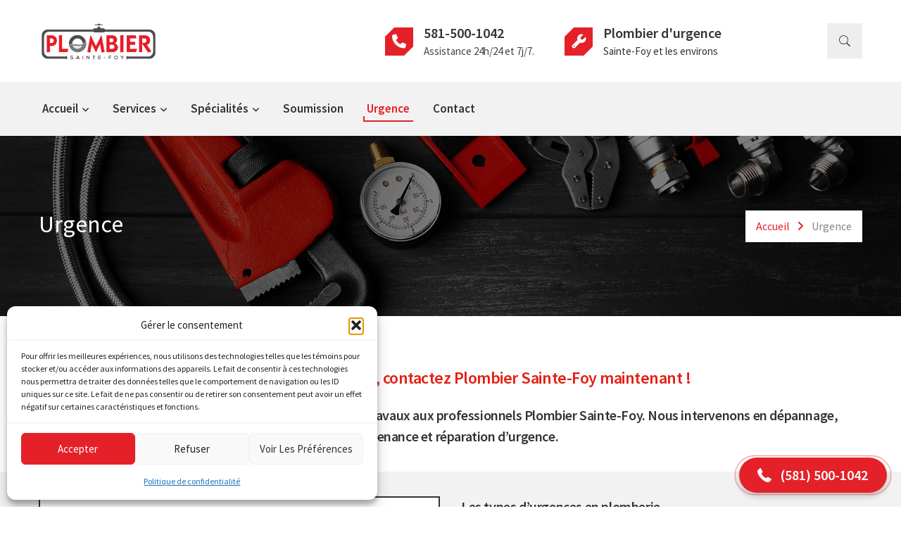

--- FILE ---
content_type: text/html; charset=UTF-8
request_url: https://plombierstefoy.ca/urgence/
body_size: 34541
content:
<!DOCTYPE html>
<html lang="fr-CA">
<head>
        <meta charset="UTF-8">
    <meta name="viewport" content="width=device-width, initial-scale=1">
    <link rel="profile" href="https://gmpg.org/xfn/11">
    <link rel="pingback" href="https://plombierstefoy.ca/xmlrpc.php">
            <link rel="shortcut icon" href="https://plombierstefoy.ca/wp-content/uploads/2018/08/pipe-1.png">
        <link rel="apple-touch-icon"
              href="https://plombierstefoy.ca/wp-content/uploads/2018/08/pipe-1.png"/>
            <style id="jetpack-boost-critical-css">@media all{.gm_tr_list>*{display:block;position:relative;padding:10px;box-sizing:border-box;background-color:#2b2c30;border-radius:5px;height:120px;padding:20px 20px;grid-area:"cell";color:#b7bbc0}.gm_br_desc{grid-area:br_desc;height:100%;padding-bottom:20px;box-sizing:border-box;display:flex;align-items:flex-end;line-height:1.3}.gm_br_banner{display:flex;justify-content:flex-end;align-items:flex-end;grid-area:br_image;height:110px;margin-top:auto;filter:drop-shadow(0px 8px 40px rgba(0,0,0,.25))}}@media all{ol,ul{box-sizing:border-box}.entry-content{counter-reset:footnotes}.aligncenter{clear:both}.screen-reader-text{border:0;clip-path:inset(50%);height:1px;margin:-1px;overflow:hidden;padding:0;position:absolute;width:1px;word-wrap:normal!important}html :where(img[class*=wp-image-]){height:auto;max-width:100%}:where(figure){margin:0 0 1em}}@media all{.clear:after,.entry-content:after{clear:both}.clear:after,.clear:before,.entry-content:after,.entry-content:before{content:"";display:table}ol,ul{margin:0 0 1.6em 1.3333em}ul{list-style:disc}ol{list-style:decimal}li>ul{margin-bottom:0}img{-ms-interpolation-mode:bicubic;border:0;height:auto;max-width:100%;vertical-align:middle}figure{margin:0}b,strong{font-weight:700}i{font-style:italic}.entry-content img,.widget img{max-width:100%}.entry-content img,img[class*=align],img[class*=attachment-],img[class*=wp-image-]{height:auto}iframe{max-width:100%}.aligncenter{display:block;margin-left:auto;margin-right:auto}img.aligncenter{margin:5px auto}.search-form .search-submit{display:none}.screen-reader-text{clip:rect(1px,1px,1px,1px);position:absolute!important;height:1px;width:1px;overflow:hidden}}@media all{html{font-family:sans-serif;-ms-text-size-adjust:100%;-webkit-text-size-adjust:100%}body{margin:0}article,aside,details,figure,footer,header,nav,summary{display:block}a{background-color:transparent}b,strong{font-weight:700}h1{font-size:2em;margin:.67em 0}img{border:0}svg:not(:root){overflow:hidden}figure{margin:1em 40px}button,input,select,textarea{color:inherit;font:inherit;margin:0}button{overflow:visible}button,select{text-transform:none}button,input[type=submit]{-webkit-appearance:button}input{line-height:normal}input[type=checkbox],input[type=radio]{box-sizing:border-box;padding:0}input[type=search]{-webkit-appearance:textfield;box-sizing:content-box}input[type=search]::-webkit-search-cancel-button{-webkit-appearance:none}textarea{overflow:auto}html{box-sizing:border-box;-webkit-font-smoothing:antialiased;-moz-osx-font-smoothing:grayscale}*,::after,::before{box-sizing:inherit}@-moz-viewport{width:device-width}@-ms-viewport{width:device-width}@-webkit-viewport{width:device-width}@viewport{width:device-width}html{font-size:10px}body{font-family:"Helvetica Neue",Helvetica,Arial,sans-serif;font-size:1rem;line-height:1.5;color:#373a3c;background-color:#fff}h1,h2,h3{margin-top:0;margin-bottom:.5rem}p{margin-top:0;margin-bottom:1rem}ol,ul{margin-top:0;margin-bottom:1rem}ul ul{margin-bottom:0}a{color:#0275d8;text-decoration:none}figure{margin:0 0 1rem}img{vertical-align:middle}label{display:inline-block;margin-bottom:.5rem}button,input,select,textarea{margin:0;line-height:inherit;border-radius:0}textarea{resize:vertical}input[type=search]{box-sizing:inherit;-webkit-appearance:none}img{max-width:100%;height:auto}.container{margin-right:auto;margin-left:auto;padding-left:1.5rem;padding-right:1.5rem}.row{display:flex;box-sizing:border-box;display:-ms-flexbox;display:flex;-ms-flex:0 1 auto;flex:0 1 auto;-ms-flex-direction:row;flex-direction:row;-ms-flex-wrap:wrap;flex-wrap:wrap;margin-left:-1.5rem;margin-right:-1.5rem}.col-lg-2,.col-md-12,.col-md-4,.col-md-8,.col-sm-3,.col-sm-6,.col-sm-9,.col-xs-2,.col-xs-6{position:relative;min-height:1px;width:100%;padding-left:1.5rem;padding-right:1.5rem}.row-xs-center{-ms-flex-align:center;align-items:center}.text-right{text-align:right}.snap-drawers{position:absolute;top:0;right:0;bottom:0;left:0;width:auto;height:auto}.snap-drawer{position:absolute;top:0;right:auto;bottom:0;left:auto;width:265px;height:auto;overflow:auto;-webkit-overflow-scrolling:touch}.snap-drawer-left{left:0;z-index:1}.snap-drawer-right{right:0;z-index:1}a{text-decoration:none}.clear::after,.entry-content::after,.site-content::after,.site-footer::after,.site-header::after,.top-info::after{content:"";display:table;clear:both}.site-footer .menu li a:before,.tm_bread_crumb li a:after{font-family:"Font Awesome 5 Free";font-style:normal;font-weight:900;font-variant:normal;text-transform:none;line-height:1}.social-menu .menu li a:before{font-family:"Font Awesome 5 Brands";font-style:normal;font-weight:400}.big-title:after,.search-box .search-form:before,.search-box i:after,.search-box i:before{margin:auto;position:absolute;top:0;left:0;bottom:0;right:0}.esg-grid a.eg-link-home-grid-element-31{color:#fff!important;font-size:15px;line-height:15px;text-transform:uppercase;border:2px solid #fa9a00;background:#fa9a00;padding:13px 25px}input,select,textarea{display:inline-block;margin-bottom:10px;padding:10px 20px;max-width:100%;width:100%;border:1px solid #ddd;box-shadow:none;color:#888;vertical-align:top}input::-webkit-input-placeholder,select::-webkit-input-placeholder,textarea::-webkit-input-placeholder{color:#999}input::-moz-placeholder,select::-moz-placeholder,textarea::-moz-placeholder{color:#999}input:-moz-placeholder,select:-moz-placeholder,textarea:-moz-placeholder{color:#999}input:-ms-input-placeholder,select:-ms-input-placeholder,textarea:-ms-input-placeholder{color:#999}input[type=checkbox],input[type=radio]{display:inline-block;width:auto;vertical-align:middle;margin-bottom:5px}textarea{height:200px;resize:vertical}button,input[type=submit]{padding:13px 20px;width:auto;border:none;background-color:#333;color:#fff;text-transform:capitalize;font-size:18px;font-weight:600;line-height:1em}.menu-item,.page_item{display:inline-block}#site-navigation>.container{position:relative}#site-navigation{position:relative;z-index:999;width:100%}#site-navigation ul{list-style:none;margin:0;padding:0}#site-navigation .menu li{position:relative}#site-navigation .menu li.menu-item-has-children>a .toggle-sub-menu{margin-left:5px;font-size:12px}#site-navigation .menu>li{display:inline-block;vertical-align:top;line-height:1}#site-navigation .menu>li.current-menu-item a:before{width:100%}#site-navigation .menu>li.current-menu-item a:after{height:8px}#site-navigation .menu>li>a{position:relative;z-index:1;display:block}#site-navigation .menu>li>a:after,#site-navigation .menu>li>a:before{content:"";display:inline-block;position:absolute;bottom:0;left:0}#site-navigation .menu>li>a:before{width:0;height:2px}#site-navigation .menu>li>a:after{width:2px;height:0}#site-navigation .sub-menu{position:absolute;top:100%;left:0;z-index:2;visibility:hidden;background:#fff;width:250px;opacity:0;text-align:left;margin-top:20px;padding:10px 0;box-shadow:0 20px 30px rgba(0,0,0,.06)}#site-navigation .sub-menu li{position:relative;display:block;padding:10px 20px}#site-navigation .sub-menu li a{font-weight:400}#open-left{font-size:20px;line-height:1}.snap-drawers{background-color:#fff}.mobile-menu>ul{padding:20px;margin-left:0}.mobile-menu>ul li{display:block}.mobile-menu>ul li a{display:block;margin-bottom:10px;padding-bottom:10px;border-bottom:1px solid #eee}.mobile-menu>ul li:last-child{border:none}.mobile-menu>ul ul{margin-left:0;padding-left:0}.mobile-menu .menu-item-has-children>a{position:relative;padding-right:40px}.mobile-menu .menu-item-has-children .toggle-sub-menu{display:inline-block;position:absolute;top:-5px;right:0;color:#000;background-color:#eee;width:35px;height:35px;line-height:35px;text-align:center}.mobile-menu .sub-menu{display:none;margin-left:10px}.social-menu .menu li{display:inline-block;width:auto!important}.social-menu .menu li:before{display:none}.social-menu .menu li a{font-size:0}.social-menu .menu li a:before{display:inline-block;font-size:16px}.social-menu .menu li a[href*=facebook]:before{content:""}.social-menu .menu li a[href*=youtube]:before{content:""}.social-menu .menu li a[href*="plus.google.com"]:before{content:""}.breadcrumb{overflow:hidden}.tm_bread_crumb{position:relative;display:inline-block;background:#fff;padding:10px 15px;margin:0}.tm_bread_crumb li{display:inline-block;margin-right:8px}.tm_bread_crumb li a:after{margin-left:10px;content:""}.tm_bread_crumb li:last-child{margin:0}.site-branding{position:relative;z-index:1;padding:30px 15px}.top-info{display:inline-block;margin:10px 0 0 40px}.top-info .left{position:relative;float:left;width:40px;height:40px;font-size:20px;color:#fff;background:#fa9a00;text-align:center}.top-info .left span{line-height:40px}.top-info .left:after,.top-info .left:before{position:absolute;content:"";width:0;height:0;border-style:solid}.top-info .left:before{top:0;left:0;border-width:13px 13px 0 0;border-color:#fff transparent transparent transparent}.top-info .left:after{bottom:0;right:0;border-width:0 0 13px 13px;border-color:transparent transparent #fff transparent}.top-info .right{float:left;text-align:left;line-height:1em}.top-info .title{display:block;font-size:20px;font-weight:600;color:#333;padding-left:15px;margin-bottom:10px}.top-info .text{padding-left:15px;font-size:15px;display:block;color:#444}.search-box{display:inline-block;vertical-align:middle}.search-box{position:relative;z-index:9999;margin-left:-4px}.search-box i{position:relative;display:inline-block;overflow:hidden;background:#eee;width:50px;height:50px;line-height:50px;text-align:center;vertical-align:middle;font-size:20px}.search-box i:after,.search-box i:before{position:absolute;line-height:50px}.search-box i:after{top:100%;content:""}.search-box input[type=submit],.search-box label span{display:none}.search-box input[type=search]{position:absolute;top:0;right:0;z-index:99;padding:10px;width:100%;border:none;border-top:3px solid transparent;background-color:#fff;box-shadow:0 0 5px 1px rgba(0,0,0,.1)}.search-box .search-form{position:absolute;top:100%;right:0;visibility:hidden;width:300px;height:100%;opacity:0}.search-box .search-form:before{content:""}.header02 .site-branding:after{display:none}.site-footer ul{padding-left:0;margin-left:0}.site-footer .widget-title{position:relative;overflow:hidden;color:#fff;margin-bottom:30px;letter-spacing:-.02em;font-weight:600;font-size:26px;line-height:1em}.site-footer .widget-title span{position:relative;display:inline-block}.site-footer .widget-title span:before{position:absolute;top:50%;left:calc(100% + 20px);width:350px;height:1px;border-bottom:1px solid rgba(0,0,0,.2);content:""}.site-footer .col-md-4{margin-bottom:30px}.site-footer .widget img{margin-bottom:30px}.site-footer .social-menu .menu{margin-top:30px}.site-footer .social-menu .menu li{margin:0 15px 0 0;display:inline-block}.site-footer .social-menu .menu li a{color:#888}.site-footer .social-menu .menu li a:before{font-size:18px}.site-footer .menu{font-size:0}.site-footer .menu li{display:block;margin-bottom:15px;list-style-type:none;vertical-align:top;font-size:16px;line-height:1.6em}.site-footer .menu li a:before{margin-right:10px;content:""}.office p{margin-bottom:15px}.office p:last-child{margin-bottom:0}.office i{width:35px;font-size:18px;color:#fa9a00}.tm-title-section{overflow:hidden}.tm-title-section .title-section{position:relative;display:inline-block;margin-bottom:25px;line-height:1em;font-size:26px;font-weight:600;text-transform:capitalize;letter-spacing:-.02em}.tm-title-section .title-section:after,.tm-title-section .title-section:before{content:"";position:absolute;top:50%;width:1200px;height:1px;background:#ddd}.tm-title-section-type2{width:75%;text-align:center;margin:0 auto}.tm-title-section-type2 .title-section:before{left:calc(100% + 20px)}.tm-title-section-type2 .title-section:after{right:calc(100% + 20px)}.page-title .tm-title-section-type2{width:100%}.page-title .title-section{font-size:36px}.content .entry-content .aligncenter{margin-left:auto;margin-right:auto}.site{position:relative;z-index:2;overflow:hidden;background-color:#fff}.container:after,.container:before,.row:after,.row:before{display:none!important}.big-title{position:relative;background-position:center center;background-size:cover;margin-bottom:70px}.big-title .container{position:relative;z-index:1}.big-title:after{content:""}.vc_row[data-vc-full-width]{overflow:visible!important}.wpb_wrapper{overflow:hidden}@media (min-width:20em){.col-xs-2{-ms-flex:16.66667%;flex:16.66667%;-ms-flex-preferred-size:16.66667%;flex-basis:16.66667%;max-width:16.66667%}.col-xs-6{-ms-flex:50%;flex:50%;-ms-flex-preferred-size:50%;flex-basis:50%;max-width:50%}}@media (min-width:48em){.container{max-width:64rem}.col-sm-3{-ms-flex:25%;flex:25%;-ms-flex-preferred-size:25%;flex-basis:25%;max-width:25%}.col-sm-6{-ms-flex:50%;flex:50%;-ms-flex-preferred-size:50%;flex-basis:50%;max-width:50%}.col-sm-9{-ms-flex:75%;flex:75%;-ms-flex-preferred-size:75%;flex-basis:75%;max-width:75%}.row-sm-center{-ms-flex-align:center;align-items:center}.text-sm-right{text-align:right}}@media only screen and (min-width:768px){.content .entry-content .aligncenter{max-width:calc(8*(100vw/12) - 28px)}}@media (min-width:64em){.container{max-width:96rem}.col-md-4{-ms-flex:33.33333%;flex:33.33333%;-ms-flex-preferred-size:33.33333%;flex-basis:33.33333%;max-width:33.33333%}.col-md-8{-ms-flex:66.66667%;flex:66.66667%;-ms-flex-preferred-size:66.66667%;flex-basis:66.66667%;max-width:66.66667%}.col-md-12{-ms-flex:100%;flex:100%;-ms-flex-preferred-size:100%;flex-basis:100%;max-width:100%}.site-footer .menu li{display:inline-block;width:50%}.footer-about{position:relative}.footer-about:after,.footer-about:before{content:"";position:absolute;right:30px;width:1200px;height:30px}.footer-about:before{bottom:calc(100% + 50px);webkit-transform:skew(50deg,0deg);transform:skew(50deg,0deg)}.footer-about:after{top:calc(100% + 45px);webkit-transform:skew(-50deg,0deg);transform:skew(-50deg,0deg)}}@media only screen and (min-width:1168px){.content .entry-content .aligncenter{max-width:calc(6*(100vw/12) - 28px)}}@media (min-width:80em){.container{max-width:120rem}.col-lg-2{-ms-flex:16.66667%;flex:16.66667%;-ms-flex-preferred-size:16.66667%;flex-basis:16.66667%;max-width:16.66667%}.hidden-lg-up{display:none!important}.snap-drawers{display:none}.site-branding:before{content:"";position:absolute;width:1000px;height:20px;background:#fff;bottom:100%;right:0;webkit-transform:skew(50deg,0deg);transform:skew(50deg,0deg)}.site-branding:after{content:"";position:absolute;width:1000px;height:20px;background:#fff;top:100%;right:0;webkit-transform:skew(-50deg,0deg);transform:skew(-50deg,0deg)}}@media (max-width:79.9em){.hidden-md-down{display:none!important}.search-box{width:100%}}}@media all{.fa{-moz-osx-font-smoothing:grayscale;-webkit-font-smoothing:antialiased;display:inline-block;font-style:normal;font-variant:normal;text-rendering:auto;line-height:1}.fa-angle-down:before{content:""}.fa-bars:before{content:""}.fa-certificate:before{content:""}.fa-map-marker:before{content:""}.fa-phone:before{content:""}.fa-times:before{content:""}.fa-wrench:before{content:""}@font-face{font-family:"Font Awesome 5 Brands";font-style:normal;font-weight:400;font-display:block}@font-face{font-family:"Font Awesome 5 Free";font-style:normal;font-weight:400;font-display:block}@font-face{font-family:"Font Awesome 5 Free";font-style:normal;font-weight:900;font-display:block}.fa{font-family:"Font Awesome 5 Free"}.fa{font-weight:900}}@media all{@font-face{font-family:Pe-icon-7-stroke;font-weight:400;font-style:normal}[class^=pe-7s-]{display:inline-block;font-family:Pe-icon-7-stroke;speak:none;font-style:normal;font-weight:400;font-variant:normal;text-transform:none;line-height:1;-webkit-font-smoothing:antialiased;-moz-osx-font-smoothing:grayscale}.pe-7s-search:before{content:""}}@media all{.vc_column-inner::after,.vc_row:after{clear:both}.vc_row:after,.vc_row:before{content:" ";display:table}.vc_column_container{width:100%}.vc_row{margin-left:-15px;margin-right:-15px}.vc_col-sm-12,.vc_col-sm-6{position:relative;min-height:1px;padding-left:15px;padding-right:15px;box-sizing:border-box}@media (min-width:768px){.vc_col-sm-12,.vc_col-sm-6{float:left}.vc_col-sm-12{width:100%}.vc_col-sm-6{width:50%}}.vc_message_box{border:1px solid transparent;display:block;overflow:hidden;margin:0 0 21.74px;padding:1em 1em 1em 4em;position:relative;font-size:1em;box-sizing:border-box}#content .wpb_text_column :last-child,#content .wpb_text_column p:last-child,.wpb_text_column :last-child,.wpb_text_column p:last-child{margin-bottom:0}.vc_message_box-icon{bottom:0;font-size:1em;font-style:normal;left:0;position:absolute;top:0;width:4em}.vc_message_box-icon>*,.vc_message_box-icon>.fa{font-size:1.7em;line-height:1}.vc_message_box-icon>*{font-style:normal;left:50%;position:absolute;top:50%;transform:translate(-50%,-50%)}.vc_color-white.vc_message_box{color:#b3b3b3;border-color:#e6e6e6;background-color:#fff}.vc_color-white.vc_message_box-solid{color:#b3b3b3;border-color:transparent;background-color:#fff}.vc_color-white.vc_message_box-solid .vc_message_box-icon{color:#b3b3b3}.vc_color-white.vc_message_box .vc_message_box-icon{color:#b3b3b3}.wpb_content_element{margin-bottom:35px}.wpb-content-wrapper{margin:0;padding:0;border:none;overflow:unset;display:block}.vc_row[data-vc-full-width]{overflow:hidden}.vc_row.vc_row-flex{box-sizing:border-box;display:flex;flex-wrap:wrap}.vc_row.vc_row-flex>.vc_column_container{display:flex}.vc_row.vc_row-flex>.vc_column_container>.vc_column-inner{flex-grow:1;display:flex;flex-direction:column;z-index:1}@media (-ms-high-contrast:active),(-ms-high-contrast:none){.vc_row.vc_row-flex>.vc_column_container>.vc_column-inner>*{min-height:1em}}.vc_row.vc_row-flex::after,.vc_row.vc_row-flex::before{display:none}.vc_column-inner::after,.vc_column-inner::before{content:" ";display:table}.vc_col-has-fill>.vc_column-inner,.vc_row-has-fill+.vc_row-full-width+.vc_row>.vc_column_container>.vc_column-inner,.vc_row-has-fill+.vc_row>.vc_column_container>.vc_column-inner,.vc_row-has-fill>.vc_column_container>.vc_column-inner{padding-top:35px}.vc_column_container{padding-left:0;padding-right:0}.vc_column_container>.vc_column-inner{box-sizing:border-box;padding-left:15px;padding-right:15px;width:100%}.vc_row.vc_row-o-equal-height>.vc_column_container{align-items:stretch}.vc_btn3-container{display:block;margin-bottom:21.74px;max-width:100%}.vc_btn3-container.vc_btn3-inline{display:inline-block;vertical-align:top}.vc_general.vc_btn3{display:inline-block;margin-bottom:0;text-align:center;vertical-align:middle;background-image:none;background-color:transparent;color:#5472d2;border:1px solid transparent;box-sizing:border-box;word-wrap:break-word;text-decoration:none;position:relative;top:0;line-height:normal;box-shadow:none;font-size:14px;padding:14px 20px}.vc_general.vc_btn3.vc_btn3-style-outline-custom{padding:13px 19px}.vc_general.vc_btn3 .vc_btn3-icon{vertical-align:top;height:14px;line-height:1;font-size:16px}.vc_btn3.vc_btn3-icon-left{position:relative}.vc_btn3.vc_btn3-icon-left .vc_btn3-icon{display:block;position:absolute;top:50%;transform:translate(0,-50%)}.vc_btn3.vc_btn3-icon-left{text-align:left}.vc_btn3.vc_btn3-style-outline-custom{border-width:2px}.vc_btn3.vc_btn3-shape-square{border-radius:0}.vc_btn3.vc_btn3-size-md{font-size:14px;padding:14px 20px}.vc_btn3.vc_btn3-size-md.vc_btn3-style-outline-custom{padding:13px 19px}.vc_btn3.vc_btn3-size-md .vc_btn3-icon{font-size:16px;height:14px;line-height:14px}.vc_btn3.vc_btn3-size-md.vc_btn3-icon-left:not(.vc_btn3-o-empty){padding-left:48px}.vc_btn3.vc_btn3-size-md.vc_btn3-icon-left:not(.vc_btn3-o-empty) .vc_btn3-icon{left:20px}.vc_custom_heading a{border:none;text-decoration:inherit;color:inherit}.vc_custom_heading a{opacity:1}.vc_separator{display:flex;flex-direction:row;flex-wrap:nowrap;align-items:center}.vc_separator .vc_sep_holder{height:1px;position:relative;flex:1 1 auto;min-width:10%}.vc_separator .vc_sep_holder .vc_sep_line{height:1px;border-top:1px solid #ebebeb;display:block;position:relative;top:1px;width:100%}.vc_separator.vc_separator_no_text:not(.vc_sep_shadow) .vc_sep_holder_l{width:100%}.vc_separator.vc_separator_no_text:not(.vc_sep_shadow) .vc_sep_holder_r{display:none}.vc_separator.vc_sep_color_grey .vc_sep_line{border-color:#ebebeb}.vc_sep_width_20{width:20%}.vc_sep_width_50{width:50%}.vc_sep_width_100{width:100%}.vc_sep_pos_align_center{margin-left:auto;margin-right:auto}.vc_sep_pos_align_left{margin-left:0;margin-right:auto}.wpb_single_image img{height:auto;max-width:100%;vertical-align:top}.wpb_single_image .vc_single_image-wrapper{display:inline-block;vertical-align:top;max-width:100%}.wpb_single_image .vc_single_image-wrapper.vc_box_shadow_border img{border-radius:0;box-shadow:0 0 5px rgba(0,0,0,.1)}.wpb_single_image .vc_single_image-wrapper.vc_box_shadow_3d{border-radius:0;box-shadow:none;margin-bottom:15px}.wpb_single_image .vc_single_image-wrapper.vc_box_shadow_3d img{border-radius:0;box-shadow:none}.wpb_single_image.vc_align_center{text-align:center}.wpb_single_image.vc_align_left{text-align:left}.wpb_single_image .vc_box_shadow_3d{position:relative;z-index:0;display:inline-block;max-width:100%}.wpb_single_image .vc_box_shadow_3d:after,.wpb_single_image .vc_box_shadow_3d:before{content:"";position:absolute;box-shadow:0 15px 10px rgba(0,0,0,.6);left:5px;right:50%;bottom:8px;height:30%;z-index:-1;border-radius:inherit;transform-origin:0 0;transform:skewY(-6deg)}.wpb_single_image .vc_box_shadow_3d:after{left:50%;right:5px;transform:skewY(6deg);transform-origin:100%0}.wpb_single_image .vc_figure{display:inline-block;vertical-align:top;margin:0;max-width:100%}.wpb_animate_when_almost_visible{opacity:0}}@media all{.esg-grid{width:100%;max-width:100%;font-family:"Open Sans",sans-serif;-webkit-backface-visibility:hidden;backface-visibility:hidden;-webkit-transform:translateZ(0);transform:translateZ(0)}@-moz-document url-prefix(){.esg-grid{transform:none!important}}.esg-grid *{-webkit-font-smoothing:antialiased;font-smoothing:antialiased}.esg-grid li,.esg-grid ul{list-style:none;margin:0;padding:0;transform-style:flat!important}.esg-grid-wrap-container *{box-sizing:border-box}.esg-grid li{border:0 solid transparent;outline:0 solid transparent;visibility:hidden;display:none}.esg-grid a{border:none;text-decoration:none}.esg-entry-cover{box-sizing:border-box;-moz-box-sizing:border-box;-webkit-box-sizing:border-box;width:100%;height:100%;position:absolute;top:0;left:0;overflow:hidden;border:0 solid transparent;outline:0 solid transparent}.esg-entry-media{position:relative;border:0 solid transparent;outline:0 solid transparent;overflow:hidden}.esg-entry-media{width:100%}.esg-entry-media img{width:100%;height:auto;max-width:none!important;min-width:auto!important}.esg-media-cover-wrapper{position:relative;width:100%;backface-visibility:hidden}.esg-entry-cover .esg-overlay{position:absolute;top:0;left:0;width:100%;height:100%;border:0 solid transparent;outline:0 solid transparent}}@media all{.leform-element{clear:both;height:auto!important;padding:10px;position:relative}.leform-element:before{content:" ";display:block}.leform-element:after{content:".";display:block;font-size:1px;line-height:0;visibility:hidden}.leform-row.leform-element{padding:0!important}.leform-row.leform-element::after{display:table;content:" ";clear:both}.leform-col{float:left;min-height:1px}.leform-col .leform-element:first-of-type{margin-top:0}.leform-col .leform-element:last-of-type{margin-bottom:0}.leform-col-4{width:33.33333333%}.leform-col-6{width:50%}.leform-col-8{width:66.66666666%}.leform-element *{font-family:inherit;font-size:15px;font-weight:400;box-sizing:border-box}.leform-element form{margin:0!important;padding:0!important;border:none!important;background:0 0!important;outline:0!important;box-shadow:none!important}.leform-element .leform-input:after{content:".";display:block;font-size:1px;line-height:0;visibility:hidden;clear:both}.leform-element label.leform-label{line-height:1em;margin:0 0 .4em 0;font-size:16px;display:block}.leform-form .leform-element-label-none .leform-column-label{display:none!important}.leform-element label.leform-description{line-height:1em;margin:.4em 0 0 0;padding:0;font-size:14px;color:#888;display:block}.leform-form-description-none .leform-element label.leform-description{display:none}.leform-form .leform-element-label-none label.leform-description{margin-left:0!important;margin-right:0!important}.leform-element div.leform-input{position:relative}.leform-form-input-medium .leform-element div.leform-input{height:40px;line-height:40px}.leform-element div.leform-input input[type=email],.leform-element div.leform-input input[type=text],.leform-element div.leform-input select,.leform-element div.leform-input textarea{border-spacing:0;vertical-align:top;outline:0;box-sizing:border-box;box-shadow:none;padding:0 1em!important;margin:0;min-width:0;max-width:100%;min-height:auto;width:100%;height:100%;line-height:inherit}.leform-element div.leform-input textarea{padding-top:.5em!important;padding-bottom:.5em}.leform-element .leform-button{display:inline-block;white-space:nowrap;vertical-align:middle;-ms-touch-action:manipulation;touch-action:manipulation;outline:0;overflow:hidden}.leform-element .leform-button-full{display:block}.leform-element .leform-button.leform-button-large{height:50px;line-height:50px;padding:0 25px}.leform-element .leform-button i{font-size:inherit;color:inherit;width:1em;margin:0 .5em 0 0;line-height:inherit;display:inline-block;vertical-align:top;transform:translateY(-1px)}.leform-element .leform-button span+i{margin:0 0 0 .5em;text-align:right}.leform-element .leform-button span{font-size:inherit;font-weight:inherit;font-style:inherit;color:inherit;padding:0;margin:0;text-decoration:inherit;white-space:nowrap;vertical-align:top;outline:0;line-height:inherit;display:inline-block;vertical-align:top;transform:translateY(-1px)}.leform-element-html strong{font-weight:700;font-size:inherit;color:inherit;text-shadow:none}.leform-element-html span{font-style:inherit;font-size:inherit;font-weight:inherit;color:inherit;text-shadow:none}.leform-element-html h2{font-weight:700;margin:.4em 0;padding:0;line-height:1.475;text-shadow:none}.leform-element-html h2{font-size:24px}.leform-element-html p{line-height:1.475;padding:0;margin:.4em 0;font-style:inherit;font-size:inherit;font-weight:inherit;color:inherit;text-shadow:none}.leform-element-html .aligncenter{display:block;margin-left:auto;margin-right:auto}.leform-element-html img{max-width:100%}.leform-ta-left{text-align:left!important}.leform-ta-center{text-align:center!important}.leform-cr-layout-inline div.leform-cr-container{width:auto;display:inline-block;float:left}.leform-cr-layout-inline::after{content:" ";display:table;clear:both}.leform-cr-layout-inline div.leform-cr-container div.leform-cr-label{width:auto}.leform-cr-layout-inline div.leform-cr-container-left div.leform-cr-label{padding-right:1.4em}div.leform-cr-container{display:table;width:100%;margin:0 0 5px 0}div.leform-cr-container>div{vertical-align:top}div.leform-cr-container.leform-cr-container-medium{line-height:20px}div.leform-cr-container div.leform-cr-box{display:table-cell}div.leform-cr-container div.leform-cr-label{display:table-cell;width:100%}div.leform-cr-container div.leform-cr-label label{margin:0;padding:0;display:block;text-align:inherit}div.leform-cr-container-left div.leform-cr-label{padding-left:.7em}input[type=radio].leform-radio{display:none!important}input[type=radio].leform-radio+label{vertical-align:middle;margin:0}input[type=radio].leform-radio+label:after,input[type=radio].leform-radio+label:before{content:"";background:0 0;border:none;margin:0}input[type=radio].leform-radio+label:before{display:none!important}input[type=radio].leform-radio-dot+label{appearance:none;border-style:solid;border-color:#aaa;border-radius:50%;text-align:center;font-weight:700;background:#fff;color:#aaa;display:inline-block;position:relative;padding:0}input[type=radio].leform-radio-dot.leform-radio-medium+label{width:20px;height:20px;line-height:20px;border-width:1px}.leform-cr-box input[type=radio]+label{vertical-align:top!important}.leform-element-label-none [class*=column]+[class*=column]:last-child{float:none}@media screen and (-ms-high-contrast:active),(-ms-high-contrast:none){.leform-column-input{display:inline-flex}}}@media all{@font-face{font-family:leform-fa;font-weight:400;font-style:normal}i.leform-fa{display:inline-block;font:normal normal normal 14px/1 leform-fa;font-size:inherit;text-rendering:auto;-webkit-font-smoothing:antialiased;-moz-osx-font-smoothing:grayscale}.leform-fa-chevron-left:before{content:""}.leform-fa-chevron-right:before{content:""}.leform-fa-send-o:before{content:""}}@media all{.fa.fa-pencil-square-o{font-family:"Font Awesome 5 Free";font-weight:400}.fa.fa-pencil-square-o:before{content:""}}</style><meta name='robots' content='index, follow, max-image-preview:large, max-snippet:-1, max-video-preview:-1' />

	<!-- This site is optimized with the Yoast SEO plugin v26.8 - https://yoast.com/product/yoast-seo-wordpress/ -->
	<title>Plombier Sainte-Foy | Urgence en plomberie 24/7 à Sainte-Foy, Québec</title>
	<meta name="description" content="Nous intervenons en dépannage, maintenance et réparation d’urgence. Pour un besoin urgent, confiez vos travaux aux professionnels Plombier Sainte-Foy." />
	<link rel="canonical" href="https://plombierstefoy.ca" />
	<meta property="og:locale" content="fr_CA" />
	<meta property="og:type" content="article" />
	<meta property="og:title" content="Plombier Sainte-Foy | Urgence en plomberie 24/7 à Sainte-Foy, Québec" />
	<meta property="og:description" content="Nous intervenons en dépannage, maintenance et réparation d’urgence. Pour un besoin urgent, confiez vos travaux aux professionnels Plombier Sainte-Foy." />
	<meta property="og:url" content="https://plombierstefoy.ca" />
	<meta property="og:site_name" content="Plombier Sainte-Foy" />
	<meta property="article:publisher" content="https://www.facebook.com/Plombier-Sainte-Foy-305685933513356" />
	<meta property="article:modified_time" content="2021-03-05T15:21:49+00:00" />
	<meta name="twitter:card" content="summary_large_image" />
	<meta name="twitter:label1" content="Estimation du temps de lecture" />
	<meta name="twitter:data1" content="3 minutes" />
	<script type="application/ld+json" class="yoast-schema-graph">{"@context":"https://schema.org","@graph":[{"@type":"WebPage","@id":"https://plombierstefoy.ca/urgence/","url":"https://plombierstefoy.ca","name":"Plombier Sainte-Foy | Urgence en plomberie 24/7 à Sainte-Foy, Québec","isPartOf":{"@id":"https://plombierstefoy.ca/#website"},"datePublished":"2018-07-14T18:17:18+00:00","dateModified":"2021-03-05T15:21:49+00:00","description":"Nous intervenons en dépannage, maintenance et réparation d’urgence. Pour un besoin urgent, confiez vos travaux aux professionnels Plombier Sainte-Foy.","breadcrumb":{"@id":"https://plombierstefoy.ca#breadcrumb"},"inLanguage":"fr-CA","potentialAction":[{"@type":"ReadAction","target":["https://plombierstefoy.ca"]}]},{"@type":"BreadcrumbList","@id":"https://plombierstefoy.ca#breadcrumb","itemListElement":[{"@type":"ListItem","position":1,"name":"Accueil","item":"https://plombierstefoy.ca/"},{"@type":"ListItem","position":2,"name":"Urgence"}]},{"@type":"WebSite","@id":"https://plombierstefoy.ca/#website","url":"https://plombierstefoy.ca/","name":"Plombier Sainte-Foy","description":"Urgence &amp; Service de Plomberie résidentielle et commerciale à Ste-Foy (Québec)","publisher":{"@id":"https://plombierstefoy.ca/#organization"},"potentialAction":[{"@type":"SearchAction","target":{"@type":"EntryPoint","urlTemplate":"https://plombierstefoy.ca/?s={search_term_string}"},"query-input":{"@type":"PropertyValueSpecification","valueRequired":true,"valueName":"search_term_string"}}],"inLanguage":"fr-CA"},{"@type":"Organization","@id":"https://plombierstefoy.ca/#organization","name":"Plombier Sainte-Foy","url":"https://plombierstefoy.ca/","logo":{"@type":"ImageObject","inLanguage":"fr-CA","@id":"https://plombierstefoy.ca/#/schema/logo/image/","url":"https://plombierstefoy.ca/wp-content/uploads/2018/08/Plombier_Sainte-Foy_logo01.png","contentUrl":"https://plombierstefoy.ca/wp-content/uploads/2018/08/Plombier_Sainte-Foy_logo01.png","width":4167,"height":1379,"caption":"Plombier Sainte-Foy"},"image":{"@id":"https://plombierstefoy.ca/#/schema/logo/image/"},"sameAs":["https://www.facebook.com/Plombier-Sainte-Foy-305685933513356","https://youtu.be/gGBBAiUd__s"]}]}</script>
	<!-- / Yoast SEO plugin. -->


<link rel='preconnect' href='//i0.wp.com' />
<link href='https://fonts.gstatic.com' crossorigin rel='preconnect' />
<link rel="alternate" type="application/rss+xml" title="Plombier Sainte-Foy &raquo; Flux" href="https://plombierstefoy.ca/feed/" />
<link rel="alternate" type="application/rss+xml" title="Plombier Sainte-Foy &raquo; Flux des commentaires" href="https://plombierstefoy.ca/comments/feed/" />
<link rel="alternate" title="oEmbed (JSON)" type="application/json+oembed" href="https://plombierstefoy.ca/wp-json/oembed/1.0/embed?url=https%3A%2F%2Fplombierstefoy.ca%2Furgence%2F" />
<link rel="alternate" title="oEmbed (XML)" type="text/xml+oembed" href="https://plombierstefoy.ca/wp-json/oembed/1.0/embed?url=https%3A%2F%2Fplombierstefoy.ca%2Furgence%2F&#038;format=xml" />
		<!-- This site uses the Google Analytics by ExactMetrics plugin v8.11.1 - Using Analytics tracking - https://www.exactmetrics.com/ -->
							<script src="//www.googletagmanager.com/gtag/js?id=G-XPKPVPZN7J"  data-cfasync="false" data-wpfc-render="false" type="text/javascript" async></script>
			<script data-cfasync="false" data-wpfc-render="false" type="text/javascript">
				var em_version = '8.11.1';
				var em_track_user = true;
				var em_no_track_reason = '';
								var ExactMetricsDefaultLocations = {"page_location":"https:\/\/plombierstefoy.ca\/urgence\/"};
								if ( typeof ExactMetricsPrivacyGuardFilter === 'function' ) {
					var ExactMetricsLocations = (typeof ExactMetricsExcludeQuery === 'object') ? ExactMetricsPrivacyGuardFilter( ExactMetricsExcludeQuery ) : ExactMetricsPrivacyGuardFilter( ExactMetricsDefaultLocations );
				} else {
					var ExactMetricsLocations = (typeof ExactMetricsExcludeQuery === 'object') ? ExactMetricsExcludeQuery : ExactMetricsDefaultLocations;
				}

								var disableStrs = [
										'ga-disable-G-XPKPVPZN7J',
									];

				/* Function to detect opted out users */
				function __gtagTrackerIsOptedOut() {
					for (var index = 0; index < disableStrs.length; index++) {
						if (document.cookie.indexOf(disableStrs[index] + '=true') > -1) {
							return true;
						}
					}

					return false;
				}

				/* Disable tracking if the opt-out cookie exists. */
				if (__gtagTrackerIsOptedOut()) {
					for (var index = 0; index < disableStrs.length; index++) {
						window[disableStrs[index]] = true;
					}
				}

				/* Opt-out function */
				function __gtagTrackerOptout() {
					for (var index = 0; index < disableStrs.length; index++) {
						document.cookie = disableStrs[index] + '=true; expires=Thu, 31 Dec 2099 23:59:59 UTC; path=/';
						window[disableStrs[index]] = true;
					}
				}

				if ('undefined' === typeof gaOptout) {
					function gaOptout() {
						__gtagTrackerOptout();
					}
				}
								window.dataLayer = window.dataLayer || [];

				window.ExactMetricsDualTracker = {
					helpers: {},
					trackers: {},
				};
				if (em_track_user) {
					function __gtagDataLayer() {
						dataLayer.push(arguments);
					}

					function __gtagTracker(type, name, parameters) {
						if (!parameters) {
							parameters = {};
						}

						if (parameters.send_to) {
							__gtagDataLayer.apply(null, arguments);
							return;
						}

						if (type === 'event') {
														parameters.send_to = exactmetrics_frontend.v4_id;
							var hookName = name;
							if (typeof parameters['event_category'] !== 'undefined') {
								hookName = parameters['event_category'] + ':' + name;
							}

							if (typeof ExactMetricsDualTracker.trackers[hookName] !== 'undefined') {
								ExactMetricsDualTracker.trackers[hookName](parameters);
							} else {
								__gtagDataLayer('event', name, parameters);
							}
							
						} else {
							__gtagDataLayer.apply(null, arguments);
						}
					}

					__gtagTracker('js', new Date());
					__gtagTracker('set', {
						'developer_id.dNDMyYj': true,
											});
					if ( ExactMetricsLocations.page_location ) {
						__gtagTracker('set', ExactMetricsLocations);
					}
										__gtagTracker('config', 'G-XPKPVPZN7J', {"forceSSL":"true"} );
										window.gtag = __gtagTracker;										(function () {
						/* https://developers.google.com/analytics/devguides/collection/analyticsjs/ */
						/* ga and __gaTracker compatibility shim. */
						var noopfn = function () {
							return null;
						};
						var newtracker = function () {
							return new Tracker();
						};
						var Tracker = function () {
							return null;
						};
						var p = Tracker.prototype;
						p.get = noopfn;
						p.set = noopfn;
						p.send = function () {
							var args = Array.prototype.slice.call(arguments);
							args.unshift('send');
							__gaTracker.apply(null, args);
						};
						var __gaTracker = function () {
							var len = arguments.length;
							if (len === 0) {
								return;
							}
							var f = arguments[len - 1];
							if (typeof f !== 'object' || f === null || typeof f.hitCallback !== 'function') {
								if ('send' === arguments[0]) {
									var hitConverted, hitObject = false, action;
									if ('event' === arguments[1]) {
										if ('undefined' !== typeof arguments[3]) {
											hitObject = {
												'eventAction': arguments[3],
												'eventCategory': arguments[2],
												'eventLabel': arguments[4],
												'value': arguments[5] ? arguments[5] : 1,
											}
										}
									}
									if ('pageview' === arguments[1]) {
										if ('undefined' !== typeof arguments[2]) {
											hitObject = {
												'eventAction': 'page_view',
												'page_path': arguments[2],
											}
										}
									}
									if (typeof arguments[2] === 'object') {
										hitObject = arguments[2];
									}
									if (typeof arguments[5] === 'object') {
										Object.assign(hitObject, arguments[5]);
									}
									if ('undefined' !== typeof arguments[1].hitType) {
										hitObject = arguments[1];
										if ('pageview' === hitObject.hitType) {
											hitObject.eventAction = 'page_view';
										}
									}
									if (hitObject) {
										action = 'timing' === arguments[1].hitType ? 'timing_complete' : hitObject.eventAction;
										hitConverted = mapArgs(hitObject);
										__gtagTracker('event', action, hitConverted);
									}
								}
								return;
							}

							function mapArgs(args) {
								var arg, hit = {};
								var gaMap = {
									'eventCategory': 'event_category',
									'eventAction': 'event_action',
									'eventLabel': 'event_label',
									'eventValue': 'event_value',
									'nonInteraction': 'non_interaction',
									'timingCategory': 'event_category',
									'timingVar': 'name',
									'timingValue': 'value',
									'timingLabel': 'event_label',
									'page': 'page_path',
									'location': 'page_location',
									'title': 'page_title',
									'referrer' : 'page_referrer',
								};
								for (arg in args) {
																		if (!(!args.hasOwnProperty(arg) || !gaMap.hasOwnProperty(arg))) {
										hit[gaMap[arg]] = args[arg];
									} else {
										hit[arg] = args[arg];
									}
								}
								return hit;
							}

							try {
								f.hitCallback();
							} catch (ex) {
							}
						};
						__gaTracker.create = newtracker;
						__gaTracker.getByName = newtracker;
						__gaTracker.getAll = function () {
							return [];
						};
						__gaTracker.remove = noopfn;
						__gaTracker.loaded = true;
						window['__gaTracker'] = __gaTracker;
					})();
									} else {
										console.log("");
					(function () {
						function __gtagTracker() {
							return null;
						}

						window['__gtagTracker'] = __gtagTracker;
						window['gtag'] = __gtagTracker;
					})();
									}
			</script>
							<!-- / Google Analytics by ExactMetrics -->
		<style id='wp-img-auto-sizes-contain-inline-css' type='text/css'>
img:is([sizes=auto i],[sizes^="auto," i]){contain-intrinsic-size:3000px 1500px}
/*# sourceURL=wp-img-auto-sizes-contain-inline-css */
</style>
<style id='wp-emoji-styles-inline-css' type='text/css'>

	img.wp-smiley, img.emoji {
		display: inline !important;
		border: none !important;
		box-shadow: none !important;
		height: 1em !important;
		width: 1em !important;
		margin: 0 0.07em !important;
		vertical-align: -0.1em !important;
		background: none !important;
		padding: 0 !important;
	}
/*# sourceURL=wp-emoji-styles-inline-css */
</style>
<style id='wp-block-library-inline-css' type='text/css'>
:root{--wp-block-synced-color:#7a00df;--wp-block-synced-color--rgb:122,0,223;--wp-bound-block-color:var(--wp-block-synced-color);--wp-editor-canvas-background:#ddd;--wp-admin-theme-color:#007cba;--wp-admin-theme-color--rgb:0,124,186;--wp-admin-theme-color-darker-10:#006ba1;--wp-admin-theme-color-darker-10--rgb:0,107,160.5;--wp-admin-theme-color-darker-20:#005a87;--wp-admin-theme-color-darker-20--rgb:0,90,135;--wp-admin-border-width-focus:2px}@media (min-resolution:192dpi){:root{--wp-admin-border-width-focus:1.5px}}.wp-element-button{cursor:pointer}:root .has-very-light-gray-background-color{background-color:#eee}:root .has-very-dark-gray-background-color{background-color:#313131}:root .has-very-light-gray-color{color:#eee}:root .has-very-dark-gray-color{color:#313131}:root .has-vivid-green-cyan-to-vivid-cyan-blue-gradient-background{background:linear-gradient(135deg,#00d084,#0693e3)}:root .has-purple-crush-gradient-background{background:linear-gradient(135deg,#34e2e4,#4721fb 50%,#ab1dfe)}:root .has-hazy-dawn-gradient-background{background:linear-gradient(135deg,#faaca8,#dad0ec)}:root .has-subdued-olive-gradient-background{background:linear-gradient(135deg,#fafae1,#67a671)}:root .has-atomic-cream-gradient-background{background:linear-gradient(135deg,#fdd79a,#004a59)}:root .has-nightshade-gradient-background{background:linear-gradient(135deg,#330968,#31cdcf)}:root .has-midnight-gradient-background{background:linear-gradient(135deg,#020381,#2874fc)}:root{--wp--preset--font-size--normal:16px;--wp--preset--font-size--huge:42px}.has-regular-font-size{font-size:1em}.has-larger-font-size{font-size:2.625em}.has-normal-font-size{font-size:var(--wp--preset--font-size--normal)}.has-huge-font-size{font-size:var(--wp--preset--font-size--huge)}.has-text-align-center{text-align:center}.has-text-align-left{text-align:left}.has-text-align-right{text-align:right}.has-fit-text{white-space:nowrap!important}#end-resizable-editor-section{display:none}.aligncenter{clear:both}.items-justified-left{justify-content:flex-start}.items-justified-center{justify-content:center}.items-justified-right{justify-content:flex-end}.items-justified-space-between{justify-content:space-between}.screen-reader-text{border:0;clip-path:inset(50%);height:1px;margin:-1px;overflow:hidden;padding:0;position:absolute;width:1px;word-wrap:normal!important}.screen-reader-text:focus{background-color:#ddd;clip-path:none;color:#444;display:block;font-size:1em;height:auto;left:5px;line-height:normal;padding:15px 23px 14px;text-decoration:none;top:5px;width:auto;z-index:100000}html :where(.has-border-color){border-style:solid}html :where([style*=border-top-color]){border-top-style:solid}html :where([style*=border-right-color]){border-right-style:solid}html :where([style*=border-bottom-color]){border-bottom-style:solid}html :where([style*=border-left-color]){border-left-style:solid}html :where([style*=border-width]){border-style:solid}html :where([style*=border-top-width]){border-top-style:solid}html :where([style*=border-right-width]){border-right-style:solid}html :where([style*=border-bottom-width]){border-bottom-style:solid}html :where([style*=border-left-width]){border-left-style:solid}html :where(img[class*=wp-image-]){height:auto;max-width:100%}:where(figure){margin:0 0 1em}html :where(.is-position-sticky){--wp-admin--admin-bar--position-offset:var(--wp-admin--admin-bar--height,0px)}@media screen and (max-width:600px){html :where(.is-position-sticky){--wp-admin--admin-bar--position-offset:0px}}

/*# sourceURL=wp-block-library-inline-css */
</style><style id='global-styles-inline-css' type='text/css'>
:root{--wp--preset--aspect-ratio--square: 1;--wp--preset--aspect-ratio--4-3: 4/3;--wp--preset--aspect-ratio--3-4: 3/4;--wp--preset--aspect-ratio--3-2: 3/2;--wp--preset--aspect-ratio--2-3: 2/3;--wp--preset--aspect-ratio--16-9: 16/9;--wp--preset--aspect-ratio--9-16: 9/16;--wp--preset--color--black: #000000;--wp--preset--color--cyan-bluish-gray: #abb8c3;--wp--preset--color--white: #ffffff;--wp--preset--color--pale-pink: #f78da7;--wp--preset--color--vivid-red: #cf2e2e;--wp--preset--color--luminous-vivid-orange: #ff6900;--wp--preset--color--luminous-vivid-amber: #fcb900;--wp--preset--color--light-green-cyan: #7bdcb5;--wp--preset--color--vivid-green-cyan: #00d084;--wp--preset--color--pale-cyan-blue: #8ed1fc;--wp--preset--color--vivid-cyan-blue: #0693e3;--wp--preset--color--vivid-purple: #9b51e0;--wp--preset--gradient--vivid-cyan-blue-to-vivid-purple: linear-gradient(135deg,rgb(6,147,227) 0%,rgb(155,81,224) 100%);--wp--preset--gradient--light-green-cyan-to-vivid-green-cyan: linear-gradient(135deg,rgb(122,220,180) 0%,rgb(0,208,130) 100%);--wp--preset--gradient--luminous-vivid-amber-to-luminous-vivid-orange: linear-gradient(135deg,rgb(252,185,0) 0%,rgb(255,105,0) 100%);--wp--preset--gradient--luminous-vivid-orange-to-vivid-red: linear-gradient(135deg,rgb(255,105,0) 0%,rgb(207,46,46) 100%);--wp--preset--gradient--very-light-gray-to-cyan-bluish-gray: linear-gradient(135deg,rgb(238,238,238) 0%,rgb(169,184,195) 100%);--wp--preset--gradient--cool-to-warm-spectrum: linear-gradient(135deg,rgb(74,234,220) 0%,rgb(151,120,209) 20%,rgb(207,42,186) 40%,rgb(238,44,130) 60%,rgb(251,105,98) 80%,rgb(254,248,76) 100%);--wp--preset--gradient--blush-light-purple: linear-gradient(135deg,rgb(255,206,236) 0%,rgb(152,150,240) 100%);--wp--preset--gradient--blush-bordeaux: linear-gradient(135deg,rgb(254,205,165) 0%,rgb(254,45,45) 50%,rgb(107,0,62) 100%);--wp--preset--gradient--luminous-dusk: linear-gradient(135deg,rgb(255,203,112) 0%,rgb(199,81,192) 50%,rgb(65,88,208) 100%);--wp--preset--gradient--pale-ocean: linear-gradient(135deg,rgb(255,245,203) 0%,rgb(182,227,212) 50%,rgb(51,167,181) 100%);--wp--preset--gradient--electric-grass: linear-gradient(135deg,rgb(202,248,128) 0%,rgb(113,206,126) 100%);--wp--preset--gradient--midnight: linear-gradient(135deg,rgb(2,3,129) 0%,rgb(40,116,252) 100%);--wp--preset--font-size--small: 13px;--wp--preset--font-size--medium: 20px;--wp--preset--font-size--large: 36px;--wp--preset--font-size--x-large: 42px;--wp--preset--spacing--20: 0.44rem;--wp--preset--spacing--30: 0.67rem;--wp--preset--spacing--40: 1rem;--wp--preset--spacing--50: 1.5rem;--wp--preset--spacing--60: 2.25rem;--wp--preset--spacing--70: 3.38rem;--wp--preset--spacing--80: 5.06rem;--wp--preset--shadow--natural: 6px 6px 9px rgba(0, 0, 0, 0.2);--wp--preset--shadow--deep: 12px 12px 50px rgba(0, 0, 0, 0.4);--wp--preset--shadow--sharp: 6px 6px 0px rgba(0, 0, 0, 0.2);--wp--preset--shadow--outlined: 6px 6px 0px -3px rgb(255, 255, 255), 6px 6px rgb(0, 0, 0);--wp--preset--shadow--crisp: 6px 6px 0px rgb(0, 0, 0);}:where(.is-layout-flex){gap: 0.5em;}:where(.is-layout-grid){gap: 0.5em;}body .is-layout-flex{display: flex;}.is-layout-flex{flex-wrap: wrap;align-items: center;}.is-layout-flex > :is(*, div){margin: 0;}body .is-layout-grid{display: grid;}.is-layout-grid > :is(*, div){margin: 0;}:where(.wp-block-columns.is-layout-flex){gap: 2em;}:where(.wp-block-columns.is-layout-grid){gap: 2em;}:where(.wp-block-post-template.is-layout-flex){gap: 1.25em;}:where(.wp-block-post-template.is-layout-grid){gap: 1.25em;}.has-black-color{color: var(--wp--preset--color--black) !important;}.has-cyan-bluish-gray-color{color: var(--wp--preset--color--cyan-bluish-gray) !important;}.has-white-color{color: var(--wp--preset--color--white) !important;}.has-pale-pink-color{color: var(--wp--preset--color--pale-pink) !important;}.has-vivid-red-color{color: var(--wp--preset--color--vivid-red) !important;}.has-luminous-vivid-orange-color{color: var(--wp--preset--color--luminous-vivid-orange) !important;}.has-luminous-vivid-amber-color{color: var(--wp--preset--color--luminous-vivid-amber) !important;}.has-light-green-cyan-color{color: var(--wp--preset--color--light-green-cyan) !important;}.has-vivid-green-cyan-color{color: var(--wp--preset--color--vivid-green-cyan) !important;}.has-pale-cyan-blue-color{color: var(--wp--preset--color--pale-cyan-blue) !important;}.has-vivid-cyan-blue-color{color: var(--wp--preset--color--vivid-cyan-blue) !important;}.has-vivid-purple-color{color: var(--wp--preset--color--vivid-purple) !important;}.has-black-background-color{background-color: var(--wp--preset--color--black) !important;}.has-cyan-bluish-gray-background-color{background-color: var(--wp--preset--color--cyan-bluish-gray) !important;}.has-white-background-color{background-color: var(--wp--preset--color--white) !important;}.has-pale-pink-background-color{background-color: var(--wp--preset--color--pale-pink) !important;}.has-vivid-red-background-color{background-color: var(--wp--preset--color--vivid-red) !important;}.has-luminous-vivid-orange-background-color{background-color: var(--wp--preset--color--luminous-vivid-orange) !important;}.has-luminous-vivid-amber-background-color{background-color: var(--wp--preset--color--luminous-vivid-amber) !important;}.has-light-green-cyan-background-color{background-color: var(--wp--preset--color--light-green-cyan) !important;}.has-vivid-green-cyan-background-color{background-color: var(--wp--preset--color--vivid-green-cyan) !important;}.has-pale-cyan-blue-background-color{background-color: var(--wp--preset--color--pale-cyan-blue) !important;}.has-vivid-cyan-blue-background-color{background-color: var(--wp--preset--color--vivid-cyan-blue) !important;}.has-vivid-purple-background-color{background-color: var(--wp--preset--color--vivid-purple) !important;}.has-black-border-color{border-color: var(--wp--preset--color--black) !important;}.has-cyan-bluish-gray-border-color{border-color: var(--wp--preset--color--cyan-bluish-gray) !important;}.has-white-border-color{border-color: var(--wp--preset--color--white) !important;}.has-pale-pink-border-color{border-color: var(--wp--preset--color--pale-pink) !important;}.has-vivid-red-border-color{border-color: var(--wp--preset--color--vivid-red) !important;}.has-luminous-vivid-orange-border-color{border-color: var(--wp--preset--color--luminous-vivid-orange) !important;}.has-luminous-vivid-amber-border-color{border-color: var(--wp--preset--color--luminous-vivid-amber) !important;}.has-light-green-cyan-border-color{border-color: var(--wp--preset--color--light-green-cyan) !important;}.has-vivid-green-cyan-border-color{border-color: var(--wp--preset--color--vivid-green-cyan) !important;}.has-pale-cyan-blue-border-color{border-color: var(--wp--preset--color--pale-cyan-blue) !important;}.has-vivid-cyan-blue-border-color{border-color: var(--wp--preset--color--vivid-cyan-blue) !important;}.has-vivid-purple-border-color{border-color: var(--wp--preset--color--vivid-purple) !important;}.has-vivid-cyan-blue-to-vivid-purple-gradient-background{background: var(--wp--preset--gradient--vivid-cyan-blue-to-vivid-purple) !important;}.has-light-green-cyan-to-vivid-green-cyan-gradient-background{background: var(--wp--preset--gradient--light-green-cyan-to-vivid-green-cyan) !important;}.has-luminous-vivid-amber-to-luminous-vivid-orange-gradient-background{background: var(--wp--preset--gradient--luminous-vivid-amber-to-luminous-vivid-orange) !important;}.has-luminous-vivid-orange-to-vivid-red-gradient-background{background: var(--wp--preset--gradient--luminous-vivid-orange-to-vivid-red) !important;}.has-very-light-gray-to-cyan-bluish-gray-gradient-background{background: var(--wp--preset--gradient--very-light-gray-to-cyan-bluish-gray) !important;}.has-cool-to-warm-spectrum-gradient-background{background: var(--wp--preset--gradient--cool-to-warm-spectrum) !important;}.has-blush-light-purple-gradient-background{background: var(--wp--preset--gradient--blush-light-purple) !important;}.has-blush-bordeaux-gradient-background{background: var(--wp--preset--gradient--blush-bordeaux) !important;}.has-luminous-dusk-gradient-background{background: var(--wp--preset--gradient--luminous-dusk) !important;}.has-pale-ocean-gradient-background{background: var(--wp--preset--gradient--pale-ocean) !important;}.has-electric-grass-gradient-background{background: var(--wp--preset--gradient--electric-grass) !important;}.has-midnight-gradient-background{background: var(--wp--preset--gradient--midnight) !important;}.has-small-font-size{font-size: var(--wp--preset--font-size--small) !important;}.has-medium-font-size{font-size: var(--wp--preset--font-size--medium) !important;}.has-large-font-size{font-size: var(--wp--preset--font-size--large) !important;}.has-x-large-font-size{font-size: var(--wp--preset--font-size--x-large) !important;}
/*# sourceURL=global-styles-inline-css */
</style>

<style id='classic-theme-styles-inline-css' type='text/css'>
/*! This file is auto-generated */
.wp-block-button__link{color:#fff;background-color:#32373c;border-radius:9999px;box-shadow:none;text-decoration:none;padding:calc(.667em + 2px) calc(1.333em + 2px);font-size:1.125em}.wp-block-file__button{background:#32373c;color:#fff;text-decoration:none}
/*# sourceURL=/wp-includes/css/classic-themes.min.css */
</style>
<noscript><link rel='stylesheet' id='dashicons-css' href='https://plombierstefoy.ca/wp-includes/css/dashicons.min.css?ver=6.9' type='text/css' media='all' />
</noscript><link data-media="all" onload="this.media=this.dataset.media; delete this.dataset.media; this.removeAttribute( &apos;onload&apos; );" rel='stylesheet' id='dashicons-css' href='https://plombierstefoy.ca/wp-includes/css/dashicons.min.css?ver=6.9' type='text/css' media="not all" />
<noscript><link rel='stylesheet' id='essgrid-blocks-editor-css-css' href='https://plombierstefoy.ca/wp-content/plugins/essential-grid/admin/includes/builders/gutenberg/build/index.css?ver=1763927037' type='text/css' media='all' />
</noscript><link data-media="all" onload="this.media=this.dataset.media; delete this.dataset.media; this.removeAttribute( &apos;onload&apos; );" rel='stylesheet' id='essgrid-blocks-editor-css-css' href='https://plombierstefoy.ca/wp-content/plugins/essential-grid/admin/includes/builders/gutenberg/build/index.css?ver=1763927037' type='text/css' media="not all" />
<noscript><link rel='stylesheet' id='cmplz-general-css' href='https://plombierstefoy.ca/wp-content/plugins/complianz-gdpr/assets/css/cookieblocker.min.css?ver=1769023380' type='text/css' media='all' />
</noscript><link data-media="all" onload="this.media=this.dataset.media; delete this.dataset.media; this.removeAttribute( &apos;onload&apos; );" rel='stylesheet' id='cmplz-general-css' href='https://plombierstefoy.ca/wp-content/plugins/complianz-gdpr/assets/css/cookieblocker.min.css?ver=1769023380' type='text/css' media="not all" />
<noscript><link rel='stylesheet' id='style-css' href='https://plombierstefoy.ca/wp-content/themes/tm-buildplus/style.css?ver=6.9' type='text/css' media='all' />
</noscript><link data-media="all" onload="this.media=this.dataset.media; delete this.dataset.media; this.removeAttribute( &apos;onload&apos; );" rel='stylesheet' id='style-css' href='https://plombierstefoy.ca/wp-content/themes/tm-buildplus/style.css?ver=6.9' type='text/css' media="not all" />
<noscript><link rel='stylesheet' id='main-css' href='https://plombierstefoy.ca/wp-content/themes/tm-buildplus/assets/css/output/main-ltr.css?ver=6.9' type='text/css' media='all' />
</noscript><link data-media="all" onload="this.media=this.dataset.media; delete this.dataset.media; this.removeAttribute( &apos;onload&apos; );" rel='stylesheet' id='main-css' href='https://plombierstefoy.ca/wp-content/themes/tm-buildplus/assets/css/output/main-ltr.css?ver=6.9' type='text/css' media="not all" />
<noscript><link rel='stylesheet' id='font-awesome-css' href='https://plombierstefoy.ca/wp-content/themes/tm-buildplus/assets/libs/font-awesome/css/font-awesome.min.css?ver=6.9' type='text/css' media='all' />
</noscript><link data-media="all" onload="this.media=this.dataset.media; delete this.dataset.media; this.removeAttribute( &apos;onload&apos; );" rel='stylesheet' id='font-awesome-css' href='https://plombierstefoy.ca/wp-content/themes/tm-buildplus/assets/libs/font-awesome/css/font-awesome.min.css?ver=6.9' type='text/css' media="not all" />
<noscript><link rel='stylesheet' id='pe-icon-7-stroke-css' href='https://plombierstefoy.ca/wp-content/themes/tm-buildplus/assets/libs/pe-icon-7-stroke/css/pe-icon-7-stroke.css?ver=6.9' type='text/css' media='all' />
</noscript><link data-media="all" onload="this.media=this.dataset.media; delete this.dataset.media; this.removeAttribute( &apos;onload&apos; );" rel='stylesheet' id='pe-icon-7-stroke-css' href='https://plombierstefoy.ca/wp-content/themes/tm-buildplus/assets/libs/pe-icon-7-stroke/css/pe-icon-7-stroke.css?ver=6.9' type='text/css' media="not all" />
<noscript><link rel='stylesheet' id='prettyphoto-css' href='https://plombierstefoy.ca/wp-content/plugins/js_composer/assets/lib/vendor/prettyphoto/css/prettyPhoto.min.css?ver=8.7.2' type='text/css' media='all' />
</noscript><link data-media="all" onload="this.media=this.dataset.media; delete this.dataset.media; this.removeAttribute( &apos;onload&apos; );" rel='stylesheet' id='prettyphoto-css' href='https://plombierstefoy.ca/wp-content/plugins/js_composer/assets/lib/vendor/prettyphoto/css/prettyPhoto.min.css?ver=8.7.2' type='text/css' media="not all" />
<noscript><link rel='stylesheet' id='js_composer_front-css' href='https://plombierstefoy.ca/wp-content/plugins/js_composer/assets/css/js_composer.min.css?ver=8.7.2' type='text/css' media='all' />
</noscript><link data-media="all" onload="this.media=this.dataset.media; delete this.dataset.media; this.removeAttribute( &apos;onload&apos; );" rel='stylesheet' id='js_composer_front-css' href='https://plombierstefoy.ca/wp-content/plugins/js_composer/assets/css/js_composer.min.css?ver=8.7.2' type='text/css' media="not all" />
<noscript><link rel='stylesheet' id='tp-fontello-css' href='https://plombierstefoy.ca/wp-content/plugins/essential-grid/public/assets/font/fontello/css/fontello.css?ver=3.1.9.4' type='text/css' media='all' />
</noscript><link data-media="all" onload="this.media=this.dataset.media; delete this.dataset.media; this.removeAttribute( &apos;onload&apos; );" rel='stylesheet' id='tp-fontello-css' href='https://plombierstefoy.ca/wp-content/plugins/essential-grid/public/assets/font/fontello/css/fontello.css?ver=3.1.9.4' type='text/css' media="not all" />
<noscript><link rel='stylesheet' id='esg-plugin-settings-css' href='https://plombierstefoy.ca/wp-content/plugins/essential-grid/public/assets/css/settings.css?ver=3.1.9.4' type='text/css' media='all' />
</noscript><link data-media="all" onload="this.media=this.dataset.media; delete this.dataset.media; this.removeAttribute( &apos;onload&apos; );" rel='stylesheet' id='esg-plugin-settings-css' href='https://plombierstefoy.ca/wp-content/plugins/essential-grid/public/assets/css/settings.css?ver=3.1.9.4' type='text/css' media="not all" />
<noscript><link rel='stylesheet' id='leform-style-css' href='https://plombierstefoy.ca/wp-content/plugins/halfdata-green-forms/css/style.min.css?ver=1.57' type='text/css' media='all' />
</noscript><link data-media="all" onload="this.media=this.dataset.media; delete this.dataset.media; this.removeAttribute( &apos;onload&apos; );" rel='stylesheet' id='leform-style-css' href='https://plombierstefoy.ca/wp-content/plugins/halfdata-green-forms/css/style.min.css?ver=1.57' type='text/css' media="not all" />
<noscript><link rel='stylesheet' id='leform-fa-css' href='https://plombierstefoy.ca/wp-content/plugins/halfdata-green-forms/css/leform-fa.min.css?ver=1.57' type='text/css' media='all' />
</noscript><link data-media="all" onload="this.media=this.dataset.media; delete this.dataset.media; this.removeAttribute( &apos;onload&apos; );" rel='stylesheet' id='leform-fa-css' href='https://plombierstefoy.ca/wp-content/plugins/halfdata-green-forms/css/leform-fa.min.css?ver=1.57' type='text/css' media="not all" />
<noscript><link rel='stylesheet' id='airdatepicker-css' href='https://plombierstefoy.ca/wp-content/plugins/halfdata-green-forms/css/airdatepicker.min.css?ver=1.57' type='text/css' media='all' />
</noscript><link data-media="all" onload="this.media=this.dataset.media; delete this.dataset.media; this.removeAttribute( &apos;onload&apos; );" rel='stylesheet' id='airdatepicker-css' href='https://plombierstefoy.ca/wp-content/plugins/halfdata-green-forms/css/airdatepicker.min.css?ver=1.57' type='text/css' media="not all" />
<noscript><link rel='stylesheet' id='lepopup-style-css' href='https://plombierstefoy.ca/wp-content/plugins/halfdata-green-popups/css/style.css?ver=7.53' type='text/css' media='all' />
</noscript><link data-media="all" onload="this.media=this.dataset.media; delete this.dataset.media; this.removeAttribute( &apos;onload&apos; );" rel='stylesheet' id='lepopup-style-css' href='https://plombierstefoy.ca/wp-content/plugins/halfdata-green-popups/css/style.css?ver=7.53' type='text/css' media="not all" />
<noscript><link rel='stylesheet' id='lepopuptab-css' href='https://plombierstefoy.ca/wp-content/plugins/halfdata-green-popups-tabs/css/style.css?ver=2.03' type='text/css' media='all' />
</noscript><link data-media="all" onload="this.media=this.dataset.media; delete this.dataset.media; this.removeAttribute( &apos;onload&apos; );" rel='stylesheet' id='lepopuptab-css' href='https://plombierstefoy.ca/wp-content/plugins/halfdata-green-popups-tabs/css/style.css?ver=2.03' type='text/css' media="not all" />
<script type="text/javascript" src="https://plombierstefoy.ca/wp-content/plugins/google-analytics-dashboard-for-wp/assets/js/frontend-gtag.min.js?ver=8.11.1" id="exactmetrics-frontend-script-js" async="async" data-wp-strategy="async"></script>
<script data-cfasync="false" data-wpfc-render="false" type="text/javascript" id='exactmetrics-frontend-script-js-extra'>/* <![CDATA[ */
var exactmetrics_frontend = {"js_events_tracking":"true","download_extensions":"zip,mp3,mpeg,pdf,docx,pptx,xlsx,rar","inbound_paths":"[{\"path\":\"\\\/go\\\/\",\"label\":\"affiliate\"},{\"path\":\"\\\/recommend\\\/\",\"label\":\"affiliate\"}]","home_url":"https:\/\/plombierstefoy.ca","hash_tracking":"false","v4_id":"G-XPKPVPZN7J"};/* ]]> */
</script>
<script type="text/javascript" src="https://plombierstefoy.ca/wp-includes/js/jquery/jquery.min.js?ver=3.7.1" id="jquery-core-js"></script>
<script type="text/javascript" src="https://plombierstefoy.ca/wp-includes/js/jquery/jquery-migrate.min.js?ver=3.4.1" id="jquery-migrate-js"></script>
<script type="text/javascript" src="//plombierstefoy.ca/wp-content/plugins/revslider/sr6/assets/js/rbtools.min.js?ver=6.7.38" async id="tp-tools-js"></script>
<script type="text/javascript" src="//plombierstefoy.ca/wp-content/plugins/revslider/sr6/assets/js/rs6.min.js?ver=6.7.38" async id="revmin-js"></script>
<script></script><link rel="https://api.w.org/" href="https://plombierstefoy.ca/wp-json/" /><link rel="alternate" title="JSON" type="application/json" href="https://plombierstefoy.ca/wp-json/wp/v2/pages/3059" /><link rel="EditURI" type="application/rsd+xml" title="RSD" href="https://plombierstefoy.ca/xmlrpc.php?rsd" />
<meta name="generator" content="WordPress 6.9" />
<link rel='shortlink' href='https://plombierstefoy.ca/?p=3059' />
<!-- Google Tag Manager -->
<script>(function(w,d,s,l,i){w[l]=w[l]||[];w[l].push({'gtm.start':
new Date().getTime(),event:'gtm.js'});var f=d.getElementsByTagName(s)[0],
j=d.createElement(s),dl=l!='dataLayer'?'&l='+l:'';j.async=true;j.src=
'https://www.googletagmanager.com/gtm.js?id='+i+dl;f.parentNode.insertBefore(j,f);
})(window,document,'script','dataLayer','GTM-58CXC7X');</script>
<!-- End Google Tag Manager --><style>:root {
			--lazy-loader-animation-duration: 300ms;
		}
		  
		.lazyload {
	display: block;
}

.lazyload,
        .lazyloading {
			opacity: 0;
		}


		.lazyloaded {
			opacity: 1;
			transition: opacity 300ms;
			transition: opacity var(--lazy-loader-animation-duration);
		}</style><noscript><style>.lazyload { display: none; } .lazyload[class*="lazy-loader-background-element-"] { display: block; opacity: 1; }</style></noscript><script data-host="https://web.aubin.dev" data-dnt="false" src="https://web.aubin.dev/js/script.js" id="ZwSg9rf6GA" async defer></script>
			<style>.cmplz-hidden {
					display: none !important;
				}</style><meta name="generator" content="Powered by WPBakery Page Builder - drag and drop page builder for WordPress."/>
<meta name="generator" content="Powered by Slider Revolution 6.7.38 - responsive, Mobile-Friendly Slider Plugin for WordPress with comfortable drag and drop interface." />
<script>var leform_customjs_handlers = {};</script>
		<script>var lepopup_customjs_handlers={};var lepopup_cookie_value="ilovefamily";var lepopup_events_data={};var lepopup_content_id="3059";</script><script>function lepopup_add_event(_event,_data){if(typeof _lepopup_add_event == typeof undefined){jQuery(document).ready(function(){_lepopup_add_event(_event,_data);});}else{_lepopup_add_event(_event,_data);}}</script><script>
if (typeof lepopuptab == typeof undefined) var lepopuptab = new Array();
lepopuptab.push("tab-2023-10-30-20-31-37*tab-2023-10-30-20-31-37");
</script><script>function setREVStartSize(e){
			//window.requestAnimationFrame(function() {
				window.RSIW = window.RSIW===undefined ? window.innerWidth : window.RSIW;
				window.RSIH = window.RSIH===undefined ? window.innerHeight : window.RSIH;
				try {
					var pw = document.getElementById(e.c).parentNode.offsetWidth,
						newh;
					pw = pw===0 || isNaN(pw) || (e.l=="fullwidth" || e.layout=="fullwidth") ? window.RSIW : pw;
					e.tabw = e.tabw===undefined ? 0 : parseInt(e.tabw);
					e.thumbw = e.thumbw===undefined ? 0 : parseInt(e.thumbw);
					e.tabh = e.tabh===undefined ? 0 : parseInt(e.tabh);
					e.thumbh = e.thumbh===undefined ? 0 : parseInt(e.thumbh);
					e.tabhide = e.tabhide===undefined ? 0 : parseInt(e.tabhide);
					e.thumbhide = e.thumbhide===undefined ? 0 : parseInt(e.thumbhide);
					e.mh = e.mh===undefined || e.mh=="" || e.mh==="auto" ? 0 : parseInt(e.mh,0);
					if(e.layout==="fullscreen" || e.l==="fullscreen")
						newh = Math.max(e.mh,window.RSIH);
					else{
						e.gw = Array.isArray(e.gw) ? e.gw : [e.gw];
						for (var i in e.rl) if (e.gw[i]===undefined || e.gw[i]===0) e.gw[i] = e.gw[i-1];
						e.gh = e.el===undefined || e.el==="" || (Array.isArray(e.el) && e.el.length==0)? e.gh : e.el;
						e.gh = Array.isArray(e.gh) ? e.gh : [e.gh];
						for (var i in e.rl) if (e.gh[i]===undefined || e.gh[i]===0) e.gh[i] = e.gh[i-1];
											
						var nl = new Array(e.rl.length),
							ix = 0,
							sl;
						e.tabw = e.tabhide>=pw ? 0 : e.tabw;
						e.thumbw = e.thumbhide>=pw ? 0 : e.thumbw;
						e.tabh = e.tabhide>=pw ? 0 : e.tabh;
						e.thumbh = e.thumbhide>=pw ? 0 : e.thumbh;
						for (var i in e.rl) nl[i] = e.rl[i]<window.RSIW ? 0 : e.rl[i];
						sl = nl[0];
						for (var i in nl) if (sl>nl[i] && nl[i]>0) { sl = nl[i]; ix=i;}
						var m = pw>(e.gw[ix]+e.tabw+e.thumbw) ? 1 : (pw-(e.tabw+e.thumbw)) / (e.gw[ix]);
						newh =  (e.gh[ix] * m) + (e.tabh + e.thumbh);
					}
					var el = document.getElementById(e.c);
					if (el!==null && el) el.style.height = newh+"px";
					el = document.getElementById(e.c+"_wrapper");
					if (el!==null && el) {
						el.style.height = newh+"px";
						el.style.display = "block";
					}
				} catch(e){
					console.log("Failure at Presize of Slider:" + e)
				}
			//});
		  };</script>
		<style type="text/css" id="wp-custom-css">
			.grecaptcha-badge { 
    visibility: hidden;
}

#respond.comment-respond {
    display: none; 
}

.site-branding:before {
    webkit-transform: skew(100deg,0deg);
    -webkit-transform: skew(100deg,100deg);
    transform: skew(100deg,100deg);
}

.post-grid-item .entry-meta {
    display: none;
    margin-bottom: 15px;
}		</style>
		<style id="kirki-inline-styles">body .eg-projects-fullwidth-wrapper a.eg-projects-fullwidth-element-20, body .eg-projects-fullwidth-wrapper a:visited.eg-projects-fullwidth-element-20, body .eg-home-blog-element-27:hover, body #home-blog .eg-home-blog-element-28, body .eg-our-services-skin-element-24, .site-top .social-menu li a:hover, .white-style .author span.title, .office i, .site-footer .social-menu .menu li a:hover, .bttn-skin-2, .eg-our-services-skin-element-24, #projects-fullwidth .esg-filterbutton.selected, #projects-fullwidth .esg-filterbutton:hover, #last-projects-fullwidth .esg-filterbutton.selected, #last-projects-fullwidth .esg-filterbutton:hover, .extra-info .fa, .bttn-white:hover, .bttn-dark:hover, .tm-photo-boxes .icon-boxes-icon{color:#e42129;}body .eg-home-blog-element-30, #scrollUp, .bttn, .mini-cart .widget_shopping_cart_content .buttons .button, .tm-accordion .vc_tta-panel-title:before, .esg-navigationbutton.esg-right:hover:before, .esg-navigationbutton.esg-left:hover:before, .bttn-skin-2:before, .bttn-skin-2:after, .eg-our-services-skin-element-24:before, .eg-our-services-skin-element-24:after, #projects-fullwidth .esg-filterbutton:before, #projects-fullwidth .esg-filterbutton:after, #last-projects-fullwidth .esg-filterbutton:before, #last-projects-fullwidth .esg-filterbutton:after, .eg-projects-fullwidth-element-20:before, .eg-projects-fullwidth-element-20:after, .bttn, .mini-cart .widget_shopping_cart_content .buttons .button, .bttn, button.bttn, input[type="button"].bttn, input[type="reset"].bttn, input[type="submit"].bttn, .site-top .social-menu li:after, .site-top .social-menu li:before, .top-info .left{background-color:#e42129;}.bttn-white:hover{border-color:#e42129;}.tm-accordion .vc_tta-panel.vc_active .vc_tta-panel-title{border-bottom-color:#e42129;}.bttn:hover, button.bttn:hover, input[type="button"].bttn:hover, input[type="reset"].bttn:hover, input[type="submit"].bttn:hover{background-color:#333333;}body,p{font-family:Source Sans Pro;font-size:16px;font-weight:400;font-style:normal;letter-spacing:0em;line-height:1.6;}body, .testimonials-text{color:#858585;}a,a:visited{color:#333333;}a:hover{color:#e42129;}h1,h2,h3,h4,h5,h6{font-family:Source Sans Pro;font-weight:600;font-style:bold;letter-spacing:-0.02em;line-height:1.5;}h1{font-size:28px;}h2{font-size:24px;}h3{font-size:20px;}h4{font-size:16px;}h5{font-size:14px;}h6{font-size:12px;}.title-section,h1,h2,h3,h4,h5,h6{color:#333333;}.tm_bread_crumb a{color:#e42129;}.tm_bread_crumb,.tm_bread_crumb a:hover{color:#858585;}body.boxed{background-color:#999;}.site-top{background-color:#EEEEEE;padding:0px 0px 0px 0px;margin:0px 0px 0px 0px;font-family:Source Sans Pro;font-size:15px;font-weight:400;font-style:bold;letter-spacing:0em;line-height:1.5;color:#444444;}.site-top a{color:#888888;}.site-top a:hover{color:#FA9A00;}.site-top .social-menu li{padding:15px 12px 15px 12px;margin:0px 0px 0px 0px;}.site-header, .site-branding:before, .site-branding:after{background-color:#fff;}.main-navigation{background-color:#f2f2f2;}.site-header{padding:0px 0px 0px 0px;margin:0px 0px 0px 0px;}.site-branding{padding:30px 15px 30px 15px;}.search-box i{color:#111;background-color:#eee;}#open-left{color:#e42129;}#site-navigation{font-family:Source Sans Pro;font-size:17px;font-weight:600;font-style:bold;letter-spacing:0em;line-height:1.0;}#site-navigation .menu > ul > li > a, #site-navigation .menu > li > a{color:#333333;}#site-navigation .menu > li.current-menu-item > a,#site-navigation .menu > ul > li > a:hover, #site-navigation .menu > li > a:hover{color:#e42129;}#site-navigation .menu > li > a:before, #site-navigation .menu > li > a:after, #site-navigation .menu > ul > li > a:before, #site-navigation .menu > ul > li > a:after{background-color:#e42129;}#site-navigation .menu > li.current-menu-item > a,#site-navigation .menu > ul > li > a, #site-navigation .menu > li > a{background-color:rgba(0,0,0,0);}#site-navigation .menu > li.current-menu-item > a,#site-navigation .menu > ul > li >a:hover, #site-navigation .menu > li >a:hover{background-color:rgba(0,0,0,0);}#site-navigation .menu > li, #site-navigation .menu > ul > li{padding:20px 0px 20px 0px;}#site-navigation .menu > ul > li >a, #site-navigation .menu > li >a{padding:10px 5px 10px 5px;}#site-navigation .menu > ul > li, #site-navigation .menu > li{margin:0px 20px 0px 0px;}.site-footer, .footer-about:before, .footer-about:after{background-color:#343434;}.site-footer{padding:80px 0px 80px 0px;color:#CCCCCC;}.site-footer, .site-footer p, .site-footer .menu li{font-family:Source Sans Pro;font-size:16px;font-weight:400;font-style:bold;letter-spacing:0em;line-height:1.6;}.site-footer a{color:#CCCCCC;}.site-footer a:hover{color:#e42129;}.copyright{background-color:#222222;color:#CCCCCC;padding:40px 0px 40px 0px;}.copyright a{color:#CCC;}.copyright a:hover{color:#e42129;}.big-title .entry-title{font-family:Source Sans Pro;font-size:34px;font-weight:400;font-style:bold;letter-spacing:0em;line-height:1.5;color:#fff;}.big-title{padding:100px 0px 100px 0px;background-color:#fff;background-image:url("https://plombierstefoy.ca/wp-content/uploads/2018/07/image-titre-bg.jpg");}.big-title:after{background-color:rgba(0,0,0,0.5);}.big-title--single .entry-title{font-family:Source Sans Pro;font-size:34px;font-weight:600;font-style:bold;letter-spacing:-0.02em;line-height:1.5;color:#fff;}.big-title--single{padding:100px 0px 100px 0px;background-color:#fff;background-image:url("https://plombierstefoy.ca/wp-content/uploads/2018/07/image-titre-bg.jpg");}.big-title--single:after{background-color:rgba(0,0,0,0.5);}/* cyrillic-ext */
@font-face {
  font-family: 'Source Sans Pro';
  font-style: normal;
  font-weight: 400;
  font-display: swap;
  src: url(https://plombierstefoy.ca/wp-content/fonts/source-sans-pro/6xK3dSBYKcSV-LCoeQqfX1RYOo3qNa7lqDY.woff2) format('woff2');
  unicode-range: U+0460-052F, U+1C80-1C8A, U+20B4, U+2DE0-2DFF, U+A640-A69F, U+FE2E-FE2F;
}
/* cyrillic */
@font-face {
  font-family: 'Source Sans Pro';
  font-style: normal;
  font-weight: 400;
  font-display: swap;
  src: url(https://plombierstefoy.ca/wp-content/fonts/source-sans-pro/6xK3dSBYKcSV-LCoeQqfX1RYOo3qPK7lqDY.woff2) format('woff2');
  unicode-range: U+0301, U+0400-045F, U+0490-0491, U+04B0-04B1, U+2116;
}
/* greek-ext */
@font-face {
  font-family: 'Source Sans Pro';
  font-style: normal;
  font-weight: 400;
  font-display: swap;
  src: url(https://plombierstefoy.ca/wp-content/fonts/source-sans-pro/6xK3dSBYKcSV-LCoeQqfX1RYOo3qNK7lqDY.woff2) format('woff2');
  unicode-range: U+1F00-1FFF;
}
/* greek */
@font-face {
  font-family: 'Source Sans Pro';
  font-style: normal;
  font-weight: 400;
  font-display: swap;
  src: url(https://plombierstefoy.ca/wp-content/fonts/source-sans-pro/6xK3dSBYKcSV-LCoeQqfX1RYOo3qO67lqDY.woff2) format('woff2');
  unicode-range: U+0370-0377, U+037A-037F, U+0384-038A, U+038C, U+038E-03A1, U+03A3-03FF;
}
/* vietnamese */
@font-face {
  font-family: 'Source Sans Pro';
  font-style: normal;
  font-weight: 400;
  font-display: swap;
  src: url(https://plombierstefoy.ca/wp-content/fonts/source-sans-pro/6xK3dSBYKcSV-LCoeQqfX1RYOo3qN67lqDY.woff2) format('woff2');
  unicode-range: U+0102-0103, U+0110-0111, U+0128-0129, U+0168-0169, U+01A0-01A1, U+01AF-01B0, U+0300-0301, U+0303-0304, U+0308-0309, U+0323, U+0329, U+1EA0-1EF9, U+20AB;
}
/* latin-ext */
@font-face {
  font-family: 'Source Sans Pro';
  font-style: normal;
  font-weight: 400;
  font-display: swap;
  src: url(https://plombierstefoy.ca/wp-content/fonts/source-sans-pro/6xK3dSBYKcSV-LCoeQqfX1RYOo3qNq7lqDY.woff2) format('woff2');
  unicode-range: U+0100-02BA, U+02BD-02C5, U+02C7-02CC, U+02CE-02D7, U+02DD-02FF, U+0304, U+0308, U+0329, U+1D00-1DBF, U+1E00-1E9F, U+1EF2-1EFF, U+2020, U+20A0-20AB, U+20AD-20C0, U+2113, U+2C60-2C7F, U+A720-A7FF;
}
/* latin */
@font-face {
  font-family: 'Source Sans Pro';
  font-style: normal;
  font-weight: 400;
  font-display: swap;
  src: url(https://plombierstefoy.ca/wp-content/fonts/source-sans-pro/6xK3dSBYKcSV-LCoeQqfX1RYOo3qOK7l.woff2) format('woff2');
  unicode-range: U+0000-00FF, U+0131, U+0152-0153, U+02BB-02BC, U+02C6, U+02DA, U+02DC, U+0304, U+0308, U+0329, U+2000-206F, U+20AC, U+2122, U+2191, U+2193, U+2212, U+2215, U+FEFF, U+FFFD;
}
/* cyrillic-ext */
@font-face {
  font-family: 'Source Sans Pro';
  font-style: normal;
  font-weight: 600;
  font-display: swap;
  src: url(https://plombierstefoy.ca/wp-content/fonts/source-sans-pro/6xKydSBYKcSV-LCoeQqfX1RYOo3i54rwmhduz8A.woff2) format('woff2');
  unicode-range: U+0460-052F, U+1C80-1C8A, U+20B4, U+2DE0-2DFF, U+A640-A69F, U+FE2E-FE2F;
}
/* cyrillic */
@font-face {
  font-family: 'Source Sans Pro';
  font-style: normal;
  font-weight: 600;
  font-display: swap;
  src: url(https://plombierstefoy.ca/wp-content/fonts/source-sans-pro/6xKydSBYKcSV-LCoeQqfX1RYOo3i54rwkxduz8A.woff2) format('woff2');
  unicode-range: U+0301, U+0400-045F, U+0490-0491, U+04B0-04B1, U+2116;
}
/* greek-ext */
@font-face {
  font-family: 'Source Sans Pro';
  font-style: normal;
  font-weight: 600;
  font-display: swap;
  src: url(https://plombierstefoy.ca/wp-content/fonts/source-sans-pro/6xKydSBYKcSV-LCoeQqfX1RYOo3i54rwmxduz8A.woff2) format('woff2');
  unicode-range: U+1F00-1FFF;
}
/* greek */
@font-face {
  font-family: 'Source Sans Pro';
  font-style: normal;
  font-weight: 600;
  font-display: swap;
  src: url(https://plombierstefoy.ca/wp-content/fonts/source-sans-pro/6xKydSBYKcSV-LCoeQqfX1RYOo3i54rwlBduz8A.woff2) format('woff2');
  unicode-range: U+0370-0377, U+037A-037F, U+0384-038A, U+038C, U+038E-03A1, U+03A3-03FF;
}
/* vietnamese */
@font-face {
  font-family: 'Source Sans Pro';
  font-style: normal;
  font-weight: 600;
  font-display: swap;
  src: url(https://plombierstefoy.ca/wp-content/fonts/source-sans-pro/6xKydSBYKcSV-LCoeQqfX1RYOo3i54rwmBduz8A.woff2) format('woff2');
  unicode-range: U+0102-0103, U+0110-0111, U+0128-0129, U+0168-0169, U+01A0-01A1, U+01AF-01B0, U+0300-0301, U+0303-0304, U+0308-0309, U+0323, U+0329, U+1EA0-1EF9, U+20AB;
}
/* latin-ext */
@font-face {
  font-family: 'Source Sans Pro';
  font-style: normal;
  font-weight: 600;
  font-display: swap;
  src: url(https://plombierstefoy.ca/wp-content/fonts/source-sans-pro/6xKydSBYKcSV-LCoeQqfX1RYOo3i54rwmRduz8A.woff2) format('woff2');
  unicode-range: U+0100-02BA, U+02BD-02C5, U+02C7-02CC, U+02CE-02D7, U+02DD-02FF, U+0304, U+0308, U+0329, U+1D00-1DBF, U+1E00-1E9F, U+1EF2-1EFF, U+2020, U+20A0-20AB, U+20AD-20C0, U+2113, U+2C60-2C7F, U+A720-A7FF;
}
/* latin */
@font-face {
  font-family: 'Source Sans Pro';
  font-style: normal;
  font-weight: 600;
  font-display: swap;
  src: url(https://plombierstefoy.ca/wp-content/fonts/source-sans-pro/6xKydSBYKcSV-LCoeQqfX1RYOo3i54rwlxdu.woff2) format('woff2');
  unicode-range: U+0000-00FF, U+0131, U+0152-0153, U+02BB-02BC, U+02C6, U+02DA, U+02DC, U+0304, U+0308, U+0329, U+2000-206F, U+20AC, U+2122, U+2191, U+2193, U+2212, U+2215, U+FEFF, U+FFFD;
}</style><style type="text/css" data-type="vc_shortcodes-default-css">.vc_do_custom_heading{margin-bottom:0.625rem;margin-top:0;}.vc_do_message{padding-top:1em;padding-bottom:1em;padding-right:1em;padding-left:4em;margin-bottom:22px;}</style><style type="text/css" data-type="vc_shortcodes-custom-css">.vc_custom_1533163972491{background-color: #f2f2f2 !important;}.vc_custom_1533163157614{background-color: #343434 !important;}.vc_custom_1567200965743{margin-bottom: 20px !important;}.vc_custom_1533163826926{background-color: #f2f2f2 !important;}</style><noscript><style> .wpb_animate_when_almost_visible { opacity: 1; }</style></noscript>	<!--
    * WordPress: v6.9
    * ThemMove Core: v1.5.1
    * WooCommerce: Not Installed 
    * Visual Composer: v8.7.2
    * Theme: TM BuildPlus v1.9.2 by ThemeMove Team
    * Child Theme: Not activated
    -->
<noscript><link rel='stylesheet' id='magnific-popup-css' href='https://plombierstefoy.ca/wp-content/plugins/thememove-core/popup/assets/css/magnific-popup.css?ver=6.9' type='text/css' media='all' />
</noscript><link data-media="all" onload="this.media=this.dataset.media; delete this.dataset.media; this.removeAttribute( &apos;onload&apos; );" rel='stylesheet' id='magnific-popup-css' href='https://plombierstefoy.ca/wp-content/plugins/thememove-core/popup/assets/css/magnific-popup.css?ver=6.9' type='text/css' media="not all" />
<noscript><link rel='stylesheet' id='animate-css' href='https://plombierstefoy.ca/wp-content/plugins/thememove-core/popup/assets/css/animate.css?ver=6.9' type='text/css' media='all' />
</noscript><link data-media="all" onload="this.media=this.dataset.media; delete this.dataset.media; this.removeAttribute( &apos;onload&apos; );" rel='stylesheet' id='animate-css' href='https://plombierstefoy.ca/wp-content/plugins/thememove-core/popup/assets/css/animate.css?ver=6.9' type='text/css' media="not all" />
<noscript><link rel='stylesheet' id='tm-popup-css' href='https://plombierstefoy.ca/wp-content/plugins/thememove-core/popup/assets/css/popup.css?ver=6.9' type='text/css' media='all' />
</noscript><link data-media="all" onload="this.media=this.dataset.media; delete this.dataset.media; this.removeAttribute( &apos;onload&apos; );" rel='stylesheet' id='tm-popup-css' href='https://plombierstefoy.ca/wp-content/plugins/thememove-core/popup/assets/css/popup.css?ver=6.9' type='text/css' media="not all" />
<noscript><link rel='stylesheet' id='vc_google_fonts_abril_fatfaceregular-css' href='//fonts.googleapis.com/css?family=Abril+Fatface%3Aregular&#038;ver=6.9' type='text/css' media='all' />
</noscript><link data-media="all" onload="this.media=this.dataset.media; delete this.dataset.media; this.removeAttribute( &apos;onload&apos; );" rel='stylesheet' id='vc_google_fonts_abril_fatfaceregular-css' href='//fonts.googleapis.com/css?family=Abril+Fatface%3Aregular&#038;ver=6.9' type='text/css' media="not all" />
<noscript><link rel='stylesheet' id='vc_font_awesome_5_shims-css' href='https://plombierstefoy.ca/wp-content/plugins/js_composer/assets/lib/vendor/dist/@fortawesome/fontawesome-free/css/v4-shims.min.css?ver=8.7.2' type='text/css' media='all' />
</noscript><link data-media="all" onload="this.media=this.dataset.media; delete this.dataset.media; this.removeAttribute( &apos;onload&apos; );" rel='stylesheet' id='vc_font_awesome_5_shims-css' href='https://plombierstefoy.ca/wp-content/plugins/js_composer/assets/lib/vendor/dist/@fortawesome/fontawesome-free/css/v4-shims.min.css?ver=8.7.2' type='text/css' media="not all" />
<noscript><link rel='stylesheet' id='vc_font_awesome_6-css' href='https://plombierstefoy.ca/wp-content/plugins/js_composer/assets/lib/vendor/dist/@fortawesome/fontawesome-free/css/all.min.css?ver=8.7.2' type='text/css' media='all' />
</noscript><link data-media="all" onload="this.media=this.dataset.media; delete this.dataset.media; this.removeAttribute( &apos;onload&apos; );" rel='stylesheet' id='vc_font_awesome_6-css' href='https://plombierstefoy.ca/wp-content/plugins/js_composer/assets/lib/vendor/dist/@fortawesome/fontawesome-free/css/all.min.css?ver=8.7.2' type='text/css' media="not all" />
<noscript><link rel='stylesheet' id='vc_animate-css-css' href='https://plombierstefoy.ca/wp-content/plugins/js_composer/assets/lib/vendor/dist/animate.css/animate.min.css?ver=8.7.2' type='text/css' media='all' />
</noscript><link data-media="all" onload="this.media=this.dataset.media; delete this.dataset.media; this.removeAttribute( &apos;onload&apos; );" rel='stylesheet' id='vc_animate-css-css' href='https://plombierstefoy.ca/wp-content/plugins/js_composer/assets/lib/vendor/dist/animate.css/animate.min.css?ver=8.7.2' type='text/css' media="not all" />
<noscript><link rel='stylesheet' id='rs-plugin-settings-css' href='//plombierstefoy.ca/wp-content/plugins/revslider/sr6/assets/css/rs6.css?ver=6.7.38' type='text/css' media='all' />
</noscript><link data-media="all" onload="this.media=this.dataset.media; delete this.dataset.media; this.removeAttribute( &apos;onload&apos; );" rel='stylesheet' id='rs-plugin-settings-css' href='//plombierstefoy.ca/wp-content/plugins/revslider/sr6/assets/css/rs6.css?ver=6.7.38' type='text/css' media="not all" />
<style id='rs-plugin-settings-inline-css' type='text/css'>
#rs-demo-id {}
/*# sourceURL=rs-plugin-settings-inline-css */
</style>
</head>

<body class="wp-singular page-template-default page page-id-3059 wp-theme-tm-buildplus header02 full-width core_151 wpb-js-composer js-comp-ver-8.7.2 vc_responsive">

<div class="snap-drawers">
	<div class="snap-drawer snap-drawer-left">
		<div class="mobile-menu"><ul id="mobile-menu" class="menu"><li id="menu-item-1393" class="menu-item menu-item-type-post_type menu-item-object-page menu-item-home menu-item-has-children menu-item-1393"><a href="https://plombierstefoy.ca/">Accueil<i class="toggle-sub-menu fa fa-angle-down"></i></a><ul class="sub-menu">	<li id="menu-item-3066" class="menu-item menu-item-type-post_type menu-item-object-page menu-item-3066"><a href="https://plombierstefoy.ca/a-propos/">À propos</a></li>
	<li id="menu-item-3631" class="menu-item menu-item-type-post_type menu-item-object-page menu-item-3631"><a href="https://plombierstefoy.ca/blogue/">Blogue</a></li>
</ul>
</li>
<li id="menu-item-1411" class="menu-item menu-item-type-custom menu-item-object-custom menu-item-has-children menu-item-1411"><a href="#">Services<i class="toggle-sub-menu fa fa-angle-down"></i></a><ul class="sub-menu">	<li id="menu-item-1425" class="menu-item menu-item-type-post_type menu-item-object-page menu-item-1425"><a href="https://plombierstefoy.ca/installation/">Installation</a></li>
	<li id="menu-item-1399" class="menu-item menu-item-type-post_type menu-item-object-page menu-item-1399"><a href="https://plombierstefoy.ca/debouchage/">Débouchage</a></li>
	<li id="menu-item-1405" class="menu-item menu-item-type-post_type menu-item-object-page menu-item-1405"><a href="https://plombierstefoy.ca/rremplacement-plomberie/">Remplacement plomberie</a></li>
	<li id="menu-item-1400" class="menu-item menu-item-type-post_type menu-item-object-page menu-item-1400"><a href="https://plombierstefoy.ca/detartrage/">Détartrage</a></li>
	<li id="menu-item-1402" class="menu-item menu-item-type-post_type menu-item-object-page menu-item-1402"><a href="https://plombierstefoy.ca/entretien/">Entretien</a></li>
	<li id="menu-item-1406" class="menu-item menu-item-type-post_type menu-item-object-page menu-item-1406"><a href="https://plombierstefoy.ca/renovation/">Rénovation</a></li>
</ul>
</li>
<li id="menu-item-1412" class="menu-item menu-item-type-custom menu-item-object-custom menu-item-has-children menu-item-1412"><a href="#">Spécialités<i class="toggle-sub-menu fa fa-angle-down"></i></a><ul class="sub-menu">	<li id="menu-item-1407" class="menu-item menu-item-type-post_type menu-item-object-page menu-item-1407"><a href="https://plombierstefoy.ca/service-de-plomberie-commerciale-a-sainte-foy/">Service de plomberie commerciale à Sainte-Foy</a></li>
	<li id="menu-item-1408" class="menu-item menu-item-type-post_type menu-item-object-page menu-item-1408"><a href="https://plombierstefoy.ca/service-de-plomberie-residentielle-a-sainte-foy/">Service de plomberie résidentielle à Sainte-Foy</a></li>
	<li id="menu-item-1401" class="menu-item menu-item-type-post_type menu-item-object-page menu-item-1401"><a href="https://plombierstefoy.ca/entrepreneur-en-plomberie/">Entrepreneur en plomberie</a></li>
	<li id="menu-item-1404" class="menu-item menu-item-type-post_type menu-item-object-page menu-item-1404"><a href="https://plombierstefoy.ca/raccordement/">Raccordement</a></li>
	<li id="menu-item-1410" class="menu-item menu-item-type-post_type menu-item-object-page menu-item-1410"><a href="https://plombierstefoy.ca/traitement-de-leau/">Traitement de l’eau</a></li>
	<li id="menu-item-1403" class="menu-item menu-item-type-post_type menu-item-object-page menu-item-1403"><a href="https://plombierstefoy.ca/inspection-par-camera/">Inspection par caméra</a></li>
	<li id="menu-item-1396" class="menu-item menu-item-type-post_type menu-item-object-page menu-item-1396"><a href="https://plombierstefoy.ca/chauffe-eau/">Chauffe-eau</a></li>
</ul>
</li>
<li id="menu-item-3068" class="menu-item menu-item-type-post_type menu-item-object-page menu-item-3068"><a href="https://plombierstefoy.ca/soumission/">Soumission</a></li>
<li id="menu-item-3067" class="menu-item menu-item-type-post_type menu-item-object-page current-menu-item page_item page-item-3059 current_page_item menu-item-3067"><a href="https://plombierstefoy.ca/urgence/">Urgence</a></li>
<li id="menu-item-1398" class="menu-item menu-item-type-post_type menu-item-object-page menu-item-1398"><a href="https://plombierstefoy.ca/contact/">Contact</a></li>
</ul></div>	</div>
	<div class="snap-drawer snap-drawer-right"></div>
</div>

<div id="page" class="hfeed site">
        
<header class="site-header">
	<div class="container">
		<div class="row row-xs-center">
			<div class="col-lg-2 col-sm-3 col-xs-6 site-branding">
									<a href="https://plombierstefoy.ca/" rel="home">
						<img
							src="https://plombierstefoy.ca/wp-content/uploads/2018/08/Plombier_Sainte-Foy_logo01.png" 							alt="Plombier Sainte-Foy"/>
					</a>
							</div>

			<div class="col-xs-6 col-sm-9 hidden-lg-up text-right">
				<i id="open-left" class="fa fa-bars"></i>
			</div>

													<div class="col-md-8 hidden-md-down text-right">
				<aside id="text-4" class="widget header-right widget_text">			<div class="textwidget"><div class="top-info">
    <div class="left"><span class="fa fa-phone"></span></div>
    <div class="right">
        <span class="title"> <a href="tel:+1581-500-1042">581-500-1042</a></span>
        <span class="text">Assistance 24h/24 et 7j/7.</span>
    </div>
</div>
<div class="top-info">
    <div class="left"><span class="fa fa-wrench"></span></div>
    <div class="right">
        <span class="title">Plombier d'urgence</span>
        <span class="text"><a href="https://goo.gl/maps/CQF593PshE52" target="_blank">Sainte-Foy et les environs</a></span>
    </div>
</div></div>
		</aside>			</div>

							<div class="col-xs-2 text-right hidden-md-down">
					
											<div class="search-box">
							<form role="search" method="get" class="search-form" action="https://plombierstefoy.ca/">
				<label>
					<span class="screen-reader-text">Rechercher&nbsp;:</span>
					<input type="search" class="search-field" placeholder="Recherche&hellip;" value="" name="s" />
				</label>
				<input type="submit" class="search-submit" value="Rechercher" />
			</form>							<i class="pe-7s-search"></i>
						</div>
									</div>
			
		</div>
	</div>

	<nav id="site-navigation" class="main-navigation hidden-md-down">
		<div class="container">
			<div class="row">
				<div class="col-md-12">
					<div class="primary-menu"><ul id="primary-menu" class="menu"><li class="menu-item menu-item-type-post_type menu-item-object-page menu-item-home menu-item-has-children menu-item-1393"><a href="https://plombierstefoy.ca/">Accueil<i class="toggle-sub-menu fa fa-angle-down"></i></a><ul class="sub-menu">	<li class="menu-item menu-item-type-post_type menu-item-object-page menu-item-3066"><a href="https://plombierstefoy.ca/a-propos/">À propos</a></li>
	<li class="menu-item menu-item-type-post_type menu-item-object-page menu-item-3631"><a href="https://plombierstefoy.ca/blogue/">Blogue</a></li>
</ul>
</li>
<li class="menu-item menu-item-type-custom menu-item-object-custom menu-item-has-children menu-item-1411"><a href="#">Services<i class="toggle-sub-menu fa fa-angle-down"></i></a><ul class="sub-menu">	<li class="menu-item menu-item-type-post_type menu-item-object-page menu-item-1425"><a href="https://plombierstefoy.ca/installation/">Installation</a></li>
	<li class="menu-item menu-item-type-post_type menu-item-object-page menu-item-1399"><a href="https://plombierstefoy.ca/debouchage/">Débouchage</a></li>
	<li class="menu-item menu-item-type-post_type menu-item-object-page menu-item-1405"><a href="https://plombierstefoy.ca/rremplacement-plomberie/">Remplacement plomberie</a></li>
	<li class="menu-item menu-item-type-post_type menu-item-object-page menu-item-1400"><a href="https://plombierstefoy.ca/detartrage/">Détartrage</a></li>
	<li class="menu-item menu-item-type-post_type menu-item-object-page menu-item-1402"><a href="https://plombierstefoy.ca/entretien/">Entretien</a></li>
	<li class="menu-item menu-item-type-post_type menu-item-object-page menu-item-1406"><a href="https://plombierstefoy.ca/renovation/">Rénovation</a></li>
</ul>
</li>
<li class="menu-item menu-item-type-custom menu-item-object-custom menu-item-has-children menu-item-1412"><a href="#">Spécialités<i class="toggle-sub-menu fa fa-angle-down"></i></a><ul class="sub-menu">	<li class="menu-item menu-item-type-post_type menu-item-object-page menu-item-1407"><a href="https://plombierstefoy.ca/service-de-plomberie-commerciale-a-sainte-foy/">Service de plomberie commerciale à Sainte-Foy</a></li>
	<li class="menu-item menu-item-type-post_type menu-item-object-page menu-item-1408"><a href="https://plombierstefoy.ca/service-de-plomberie-residentielle-a-sainte-foy/">Service de plomberie résidentielle à Sainte-Foy</a></li>
	<li class="menu-item menu-item-type-post_type menu-item-object-page menu-item-1401"><a href="https://plombierstefoy.ca/entrepreneur-en-plomberie/">Entrepreneur en plomberie</a></li>
	<li class="menu-item menu-item-type-post_type menu-item-object-page menu-item-1404"><a href="https://plombierstefoy.ca/raccordement/">Raccordement</a></li>
	<li class="menu-item menu-item-type-post_type menu-item-object-page menu-item-1410"><a href="https://plombierstefoy.ca/traitement-de-leau/">Traitement de l’eau</a></li>
	<li class="menu-item menu-item-type-post_type menu-item-object-page menu-item-1403"><a href="https://plombierstefoy.ca/inspection-par-camera/">Inspection par caméra</a></li>
	<li class="menu-item menu-item-type-post_type menu-item-object-page menu-item-1396"><a href="https://plombierstefoy.ca/chauffe-eau/">Chauffe-eau</a></li>
</ul>
</li>
<li class="menu-item menu-item-type-post_type menu-item-object-page menu-item-3068"><a href="https://plombierstefoy.ca/soumission/">Soumission</a></li>
<li class="menu-item menu-item-type-post_type menu-item-object-page current-menu-item page_item page-item-3059 current_page_item menu-item-3067"><a href="https://plombierstefoy.ca/urgence/">Urgence</a></li>
<li class="menu-item menu-item-type-post_type menu-item-object-page menu-item-1398"><a href="https://plombierstefoy.ca/contact/">Contact</a></li>
</ul></div>				</div>
			</div>
		</div>
	</nav><!-- #site-navigation -->
</header><!-- .site-header -->
        <div id="content" class="site-content">
        	<div class="big-title" style="background-image: url('https://plombierstefoy.ca/wp-content/uploads/2018/07/image-titre-bg.jpg')">
		<div class="container">
			<div class="row row-sm-center">
				<div class="col-sm-6">
					<h1 class="entry-title" itemprop="headline">Urgence</h1>				</div>

				<div class="col-sm-6 text-sm-right">
											<div class="breadcrumb">
							<ul class="tm_bread_crumb">
	<li class="level-1 top"><a href="https://plombierstefoy.ca/">Accueil</a></li>
	<li class="level-2 sub tail current">Urgence</li>
</ul>
						</div>
									</div>
			</div>
		</div>
	</div>
<div class="container">
	<div class="row">
											<div class="col-md-12">
			<div class="content">
									<article id="post-3059">
						<div class="entry-content">
							<div class="wpb-content-wrapper"><div class="vc_row wpb_row vc_row-fluid"><div class="wpb_column vc_column_container vc_col-sm-12"><div class="vc_column-inner"><div class="wpb_wrapper"><h2 style="color: #e41e11;text-align: center;text-transform: none" class="vc_custom_heading vc_custom_1567200965743">Urgences en plomberie, contactez Plombier Sainte-Foy maintenant !</h2>
	<div class="wpb_text_column wpb_content_element">
		<div class="wpb_wrapper">
			<h3 style="text-align: center;">Pour un besoin de dépannage immédiat, confiez vos travaux aux professionnels Plombier Sainte-Foy. Nous intervenons en dépannage, maintenance et réparation d’urgence.</h3>

		</div>
	</div>
</div></div></div></div><div data-vc-full-width="true" data-vc-full-width-init="false" class="vc_row wpb_row vc_row-fluid vc_custom_1533163972491 vc_row-has-fill"><div class="wpb_column vc_column_container vc_col-sm-6"><div class="vc_column-inner"><div class="wpb_wrapper">
	<div class="wpb_text_column wpb_content_element">
		<div class="wpb_wrapper">
			<style>.leform-form-1 .leform-element, .leform-progress-1 {padding:10px;}.leform-form-1, .leform-form-1 *, .leform-progress-1, .leform-tooltipster-content-1 {font-size:15px;color:#444444;font-weight:normal;font-style:normal;text-decoration:none;text-align:left;}.leform-inline .leform-form-1{background-color:rgba(255, 255, 255, 1);background-image:none;border-width:2px;border-style:solid;border-color:rgba(52, 52, 52, 1);border-radius:0px;box-shadow:none;padding-top:10px;padding-right:10px;padding-bottom:10px;padding-left:10px;}#leform-popup-1 .leform-form-1{background-color:rgba(255, 255, 255, 1);background-image:none;border-width:0px;border-style:solid;border-color:rgba(52, 52, 52, 1);border-radius:5px;box-shadow:none;padding-top:10px;padding-right:10px;padding-bottom:10px;padding-left:10px;}#leform-popup-1 .leform-popup-close {color:#ff9800} #leform-popup-1 .leform-popup-close:hover {color:#ffc107}.leform-form-1 .leform-element label.leform-label,.leform-form-1 .leform-element label.leform-label span.leform-required-symbol{font-size:16px;color:#444444;font-weight:bold;font-style:normal;text-decoration:none;text-align:left;}.leform-form-1 .leform-element label.leform-description,.leform-form-1 .leform-element label.leform-description span.leform-required-symbol{font-size:14px;color:#888888;font-weight:normal;font-style:italic;text-decoration:none;text-align:left;}.leform-form-1 .leform-element label.leform-label span.leform-required-symbol,.leform-form-1 .leform-element label.leform-description span.leform-required-symbol{color:#d9534f;font-weight:normal;font-style:normal;text-decoration:none;text-align:left;}.leform-form-1 .leform-element div.leform-input div.leform-signature-box span i{font-size:15px;color:#444444;font-weight:normal;font-style:normal;text-decoration:none;text-align:left;}.leform-form-1 .leform-element div.leform-input div.leform-signature-box,.leform-form-1 .leform-element div.leform-input div.leform-multiselect,.leform-form-1 .leform-element div.leform-input input[type='text'],.leform-form-1 .leform-element div.leform-input input[type='email'],.leform-form-1 .leform-element div.leform-input input[type='password'],.leform-form-1 .leform-element div.leform-input select,.leform-form-1 .leform-element div.leform-input select option,.leform-form-1 .leform-element div.leform-input textarea{font-size:15px;color:#444444;font-weight:normal;font-style:normal;text-decoration:none;text-align:left;background-color:rgba(246, 246, 246, 1);background-image:none;border-width:1px;border-style:solid;border-color:rgba(246, 246, 246, 1);border-radius:5px;box-shadow:none;}.leform-form-1 .leform-element div.leform-input ::placeholder{color:#444444; opacity: 0.9;} .leform-form-1 .leform-element div.leform-input ::-ms-input-placeholder{color:#444444; opacity: 0.9;}.leform-form-1 .leform-element div.leform-input div.leform-multiselect::-webkit-scrollbar-thumb{background-color:rgba(246, 246, 246, 1);}.leform-form-1 .leform-element div.leform-input input[type='text']:focus,.leform-form-1 .leform-element div.leform-input input[type='email']:focus,.leform-form-1 .leform-element div.leform-input input[type='password']:focus,.leform-form-1 .leform-element div.leform-input select:focus,.leform-form-1 .leform-element div.leform-input select:focus option,.leform-form-1 .leform-element div.leform-input textarea:focus{font-size:15px;color:#444444;font-weight:normal;font-style:normal;text-decoration:none;text-align:left;background-color:rgba(246, 246, 246, 1);background-image:none;border-width:2px;border-style:solid;border-color:rgba(68, 68, 68, 1);border-radius:5px;box-shadow:none;}.leform-form-1 .leform-element div.leform-input>i.leform-icon-left, .leform-form-1 .leform-element div.leform-input>i.leform-icon-right{font-size:20px;color:#444444;border-radius:5px;}.leform-form-1 .leform-element .leform-button,.leform-form-1 .leform-element .leform-button:visited{font-size:15px;color:#ffffff;font-weight:normal;font-style:normal;text-decoration:none;text-align:center;background-color:rgba(209, 29, 26, 1);background-image:none;border-width:1px;border-style:solid;border-color:rgba(209, 29, 26, 1);border-radius:5px;box-shadow:none;}.leform-form-1 .leform-element .leform-button:hover,.leform-form-1 .leform-element .leform-button:focus{font-size:15px;color:#ffffff;font-weight:normal;font-style:normal;text-decoration:none;text-align:center;background-color:rgba(0, 0, 0, 1);background-image:none;border-width:1px;border-style:solid;border-color:rgba(0, 0, 0, 1);border-radius:5px;box-shadow:none;}.leform-form-1 .leform-element div.leform-input .leform-imageselect+label{border-width:1px;border-style:solid;border-color:#cccccc;border-radius:5px;box-shadow:none;}.leform-form-1 .leform-element div.leform-input .leform-imageselect+label span.leform-imageselect-label{font-size:15px;color:#444444;font-weight:normal;font-style:normal;text-decoration:none;text-align:left;}.leform-form-1 .leform-element div.leform-input input[type='checkbox'].leform-checkbox-tgl:checked+label:after{background-color:#ffffff;}.leform-form-1 .leform-element div.leform-input input[type='checkbox'].leform-checkbox-classic+label,.leform-form-1 .leform-element div.leform-input input[type='checkbox'].leform-checkbox-fa-check+label,.leform-form-1 .leform-element div.leform-input input[type='checkbox'].leform-checkbox-square+label,.leform-form-1 .leform-element div.leform-input input[type='checkbox'].leform-checkbox-tgl+label{background-color:#ffffff;border-color:#cccccc;color:#444444;}.leform-form-1 .leform-element div.leform-input input[type='checkbox'].leform-checkbox-square:checked+label:after{background-color:#444444;}.leform-form-1 .leform-element div.leform-input input[type='checkbox'].leform-checkbox-tgl:checked+label,.leform-form-1 .leform-element div.leform-input input[type='checkbox'].leform-checkbox-tgl+label:after{background-color:#444444;}.leform-form-1 .leform-element div.leform-input input[type='radio'].leform-radio-classic+label,.leform-form-1 .leform-element div.leform-input input[type='radio'].leform-radio-fa-check+label,.leform-form-1 .leform-element div.leform-input input[type='radio'].leform-radio-dot+label{background-color:#ffffff;border-color:#cccccc;color:#444444;}.leform-form-1 .leform-element div.leform-input input[type='radio'].leform-radio-dot:checked+label:after{background-color:#444444;}.leform-form-1 .leform-element div.leform-input div.leform-multiselect>input[type='checkbox']+label:hover{background-color:rgba(209, 29, 26, 1);color:#ffffff;}.leform-form-1 .leform-element div.leform-input div.leform-multiselect>input[type='checkbox']:checked+label{background-color:rgba(209, 29, 26, 1);color:#ffffff;}.leform-form-1 .leform-element div.leform-input div.leform-multiselect{height:120px;}.leform-form-1 .leform-element input[type='checkbox'].leform-tile+label, .leform-form-1 .leform-element input[type='radio'].leform-tile+label {font-size:15px;color:#444444;font-weight:normal;font-style:normal;text-decoration:none;text-align:center;background-color:#ffffff;background-image:none;border-width:1px;border-style:solid;border-color:#cccccc;border-radius:0px;box-shadow:none;}.leform-form-1 .leform-element .leform-input .leform-element-error,.leform-uploader-error{font-size:15px;color:#ffffff;font-weight:normal;font-style:normal;text-decoration:none;text-align:left;background-color:#d9534f;background-image:none;}.leform-form-1 .leform-element-12 div.leform-input{height:auto;line-height:1;}.leform-form-1 .leform-element-7 div.leform-input {height:160px; line-height:2.5;} .leform-form-1 .leform-element-7 div.leform-input textarea{line-height:1.4;}</style><div class="leform-inline leform-container" style="max-width:720px;margin: 0 auto 0 auto;"><div class="leform-form leform-form-1 leform-form-C6UaenBzugsXbgJRO leform-form-input-medium leform-form-icon-inside leform-form-description-none" data-session="48" data-collapse="480" data-id="C6UaenBzugsXbgJRO" data-form-id="1" data-title="Formulaire sur la page d&#039;accueil" data-page="1" data-xd="off" data-tooltip-theme="dark" style="display:none;"><div class="leform-form-inner"><div class="leform-element leform-element-8 leform-element-html" data-type="html"><h2 style="text-align: center;">Obtenir une soumission !</h2>
<p style="text-align: center;">Remplissez le formulaire ci-dessous, un expert vous contactera rapidement.</p><div class="leform-element-cover"></div></div><div class="leform-row leform-element leform-element-9" data-type="columns"><div class="leform-col leform-col-6"><div class="leform-elements" _data-parent="9" _data-parent-col="0"><div class="leform-element leform-element-3 leform-element-label-none" data-type="text" data-deps data-id="3"><div class="leform-column-label"><label class="leform-label">Nom</label></div><div class="leform-column-input"><div class="leform-input"><input type="text" name="leform-3" class placeholder="Nom" autocomplete="name" data-default value aria-label="Nom" oninput="leform_input_changed(this);" onfocus="jQuery(this).closest(&quot;.leform-input&quot;).find(&quot;.leform-element-error&quot;).fadeOut(300, function(){jQuery(this).remove();});"></div><label class="leform-description">Type something.</label></div></div></div></div><div class="leform-col leform-col-6"><div class="leform-elements" _data-parent="9" _data-parent-col="1"><div class="leform-element leform-element-5 leform-element-label-none" data-type="text" data-deps data-id="5"><div class="leform-column-label"><label class="leform-label">Téléphone</label></div><div class="leform-column-input"><div class="leform-input"><input type="text" name="leform-5" class placeholder="Téléphone" autocomplete="tel" data-default value aria-label="Téléphone" oninput="leform_input_changed(this);" onfocus="jQuery(this).closest(&quot;.leform-input&quot;).find(&quot;.leform-element-error&quot;).fadeOut(300, function(){jQuery(this).remove();});"></div><label class="leform-description">Type something.</label></div></div></div></div></div><div class="leform-element leform-element-6 leform-element-label-none" data-type="email" data-deps data-id="6"><div class="leform-column-label"><label class="leform-label">Courriel</label></div><div class="leform-column-input"><div class="leform-input"><input type="email" name="leform-6" class placeholder="Courriel" autocomplete="email" data-default value aria-label="Courriel" oninput="leform_input_changed(this);" onfocus="jQuery(this).closest(&quot;.leform-input&quot;).find(&quot;.leform-element-error&quot;).fadeOut(300, function(){jQuery(this).remove();});"></div><label class="leform-description">Enter email address.</label></div></div><div class="leform-element leform-element-11 leform-element-label-none" data-type="text" data-deps data-id="11"><div class="leform-column-label"><label class="leform-label">Adresse des travaux</label></div><div class="leform-column-input"><div class="leform-input"><input type="text" name="leform-11" class placeholder="Adresse des travaux..." autocomplete="off" data-default value aria-label="Adresse des travaux" oninput="leform_input_changed(this);" onfocus="jQuery(this).closest(&quot;.leform-input&quot;).find(&quot;.leform-element-error&quot;).fadeOut(300, function(){jQuery(this).remove();});"></div><label class="leform-description">Type something.</label></div></div><div class="leform-element leform-element-14 leform-element-html" data-type="html"><p><strong><span style="font-size: 16px;">Type de service?</span></strong></p><div class="leform-element-cover"></div></div><div class="leform-element leform-element-12 leform-element-label-none" data-type="radio" data-deps="15,16" data-id="12"><div class="leform-column-label"><label class="leform-label">Type de service</label></div><div class="leform-column-input"><div class="leform-input leform-cr-layout-inline leform-cr-layout-left"><form><div class="leform-cr-container leform-cr-container-medium leform-cr-container-left"><div class="leform-cr-box"><input class="leform-radio leform-radio-dot leform-radio-medium" type="radio" name="leform-12" id="leform-radio-FxT6S5cR1TyBLRROY-10-0" value="Installation et réparation de plomberie" data-default="off" onchange="leform_input_changed(this);"><label class="noSwipe" for="leform-radio-FxT6S5cR1TyBLRROY-10-0" onclick="jQuery(this).closest(&quot;.leform-input&quot;).find(&quot;.leform-element-error&quot;).fadeOut(300, function(){jQuery(this).remove();});"></label></div><div class="leform-cr-label leform-ta-left"><label class="noSwipe" for="leform-radio-FxT6S5cR1TyBLRROY-10-0" onclick="jQuery(this).closest(&quot;.leform-input&quot;).find(&quot;.leform-element-error&quot;).fadeOut(300, function(){jQuery(this).remove();});">Installation et réparation de plomberie</label></div></div><div class="leform-cr-container leform-cr-container-medium leform-cr-container-left"><div class="leform-cr-box"><input class="leform-radio leform-radio-dot leform-radio-medium" type="radio" name="leform-12" id="leform-radio-FxT6S5cR1TyBLRROY-10-1" value="Débouchage et inspection" data-default="off" onchange="leform_input_changed(this);"><label class="noSwipe" for="leform-radio-FxT6S5cR1TyBLRROY-10-1" onclick="jQuery(this).closest(&quot;.leform-input&quot;).find(&quot;.leform-element-error&quot;).fadeOut(300, function(){jQuery(this).remove();});"></label></div><div class="leform-cr-label leform-ta-left"><label class="noSwipe" for="leform-radio-FxT6S5cR1TyBLRROY-10-1" onclick="jQuery(this).closest(&quot;.leform-input&quot;).find(&quot;.leform-element-error&quot;).fadeOut(300, function(){jQuery(this).remove();});">Débouchage et inspection</label></div></div></form></div><label class="leform-description">Select option.</label></div></div><div class="leform-element leform-element-15 leform-element-label-none" data-type="select" data-deps data-id="15"><div class="leform-column-label"><label class="leform-label">Installation et réparation de plomberie</label></div><div class="leform-column-input"><div class="leform-input"><select name="leform-15" class data-default autocomplete="off" aria-label="Installation et réparation de plomberie" onchange="leform_input_changed(this);" onclick="jQuery(this).closest(&quot;.leform-input&quot;).find(&quot;.leform-element-error&quot;).fadeOut(300, function(){jQuery(this).remove();});"><option value>Veuillez sélectionner</option><option value="Réparation ou remplacement de tuyauterie/systèmes de plomberie">Réparation ou remplacement de tuyauterie/systèmes de plomberie</option><option value="Réparation et remplacement de pièces et matériaux de plomberie">Réparation et remplacement de pièces et matériaux de plomberie</option><option value="Diagnostique et réparations de fuites d&#039;eau">Diagnostique et réparations de fuites d&#039;eau</option><option value="Rénovation complète ou partielle de salles de bains et de cuisines">Rénovation complète ou partielle de salles de bains et de cuisines</option><option value="Remplacement ou réparation de chauffes-eau">Remplacement ou réparation de chauffes-eau</option><option value="Branchement et raccordement de canalisations/tuyaus/systèmes de plomberie">Branchement et raccordement de canalisations/tuyaus/systèmes de plomberie</option><option value="Remplacement ou réparations de systèmes de filtration et de purification d&#039;eau">Remplacement ou réparations de systèmes de filtration et de purification d&#039;eau</option><option value="Je ne suis pas certain du problème...">Je ne suis pas certain du problème...</option></select></div><label class="leform-description">Select value</label></div></div><div class="leform-element leform-element-16 leform-element-label-none" data-type="select" data-deps data-id="16"><div class="leform-column-label"><label class="leform-label">Débouchage et inspection</label></div><div class="leform-column-input"><div class="leform-input"><select name="leform-16" class data-default autocomplete="off" aria-label="Débouchage et inspection" onchange="leform_input_changed(this);" onclick="jQuery(this).closest(&quot;.leform-input&quot;).find(&quot;.leform-element-error&quot;).fadeOut(300, function(){jQuery(this).remove();});"><option value>Veuillez sélectionner</option><option value="Débouchage et déblocage de toilettes, éviers, douches">Débouchage et déblocage de toilettes, éviers, douches</option><option value="Nettoyage/déblocage de conduits/tuyaux/canalisations de plomberie machine à pression/électromagnétique">Nettoyage/déblocage de conduits/tuyaux/canalisations de plomberie machine à pression/électromagnétique</option><option value="Inspection par caméra pour repérer blocage des conduits/canalisations">Inspection par caméra pour repérer blocage des conduits/canalisations</option><option value="Inspection et nettoyage de drains">Inspection et nettoyage de drains</option><option value="Problème de refoulement">Problème de refoulement</option><option value="Nettoyage préventif de vos conduits">Nettoyage préventif de vos conduits</option><option value="Je ne suis pas certain du problème...">Je ne suis pas certain du problème...</option></select></div><label class="leform-description">Select value</label></div></div><div class="leform-element leform-element-7 leform-element-label-none" data-type="textarea" data-deps data-id="7"><div class="leform-column-label"><label class="leform-label">Votre demande concerne</label></div><div class="leform-column-input"><div class="leform-input"><textarea name="leform-7" class placeholder="Votre demande concerne..." aria-label="Votre demande concerne" data-default oninput="leform_input_changed(this);" onfocus="jQuery(this).closest(&quot;.leform-input&quot;).find(&quot;.leform-element-error&quot;).fadeOut(300, function(){jQuery(this).remove();});"></textarea></div><label class="leform-description">Type message.</label></div></div><div class="leform-element leform-element-4 leform-ta-center" data-type="button"><a class="leform-button leform-button-zoom-out leform-button-full leform-button-large " href="#" onclick="return leform_submit(this);" data-label="Envoyer" data-loading="Envoi..."><span>Envoyer</span></a></div><div class="leform-element leform-element-10 leform-element-html" data-type="html"><p style="text-align: center;"><span style="font-size: 10px;">*Vos données personnelles sont protégées conformément à<span style="text-decoration: underline;"> <a style="font-size: 10px;" href="https://plombierstefoy.ca/confidentialite/" target="_blank" rel="noopener">notre politique de confidentialité</a></span>.</span></p><div class="leform-element-cover"></div></div></div></div><div class="leform-form leform-form-1 leform-form-C6UaenBzugsXbgJRO leform-form-input-medium leform-form-icon-inside leform-form-description-none" data-session="48" data-collapse="480" data-id="C6UaenBzugsXbgJRO" data-form-id="1" data-title="Formulaire sur la page d&#039;accueil" data-page="confirmation" data-xd="off" data-tooltip-theme="dark" style="display:none;"><div class="leform-form-inner"><div class="leform-element leform-element-0 leform-element-html" data-type="html"><h2 style="text-align: center;"><noscript><img data-recalc-dims="1" decoding="async" class="aligncenter" src="https://i0.wp.com/plombierstefoy.ca/wp-content/uploads/2021/03/checked.png?resize=112%2C112&#038;ssl=1" alt="https://plombierstefoy.ca/wp-content/uploads/2021/03/checked.png" width="112" height="112"></noscript><img decoding="async" class="aligncenter lazyload" src="data:image/svg+xml,%3Csvg%20xmlns%3D%22http%3A%2F%2Fwww.w3.org%2F2000%2Fsvg%22%20viewBox%3D%220%200%20112%20112%22%3E%3C%2Fsvg%3E" alt="https://plombierstefoy.ca/wp-content/uploads/2021/03/checked.png" width="112" height="112" data-src="https://plombierstefoy.ca/wp-content/uploads/2021/03/checked.png" loading="lazy">Merci <span class="leform-var leform-var-3" data-id="3"></span> !</h2>
<p style="text-align: center;">Votre demande a bien été envoyée, un expert vous contactera rapidement.</p><div class="leform-element-cover"></div></div></div></div><input type="hidden" id="leform-logic-C6UaenBzugsXbgJRO" value="{&quot;15&quot;:{&quot;action&quot;:&quot;show&quot;,&quot;operator&quot;:&quot;or&quot;,&quot;rules&quot;:[{&quot;field&quot;:12,&quot;rule&quot;:&quot;is&quot;,&quot;token&quot;:&quot;Installation et r\u00e9paration de plomberie&quot;}]},&quot;16&quot;:{&quot;action&quot;:&quot;show&quot;,&quot;operator&quot;:&quot;or&quot;,&quot;rules&quot;:[{&quot;field&quot;:12,&quot;rule&quot;:&quot;is&quot;,&quot;token&quot;:&quot;D\u00e9bouchage et inspection&quot;}]},&quot;notification-1&quot;:{&quot;action&quot;:&quot;show&quot;,&quot;operator&quot;:&quot;or&quot;,&quot;rules&quot;:[{&quot;field&quot;:12,&quot;rule&quot;:&quot;is&quot;,&quot;token&quot;:&quot;Installation et r\u00e9paration de plomberie&quot;}]},&quot;notification-2&quot;:{&quot;action&quot;:&quot;show&quot;,&quot;operator&quot;:&quot;or&quot;,&quot;rules&quot;:[{&quot;field&quot;:12,&quot;rule&quot;:&quot;is&quot;,&quot;token&quot;:&quot;D\u00e9bouchage et inspection&quot;}]}}"></div>

		</div>
	</div>
</div></div></div><div class="wpb_column vc_column_container vc_col-sm-6 vc_col-has-fill"><div class="vc_column-inner vc_custom_1533163826926"><div class="wpb_wrapper"><div class="vc_row wpb_row vc_inner vc_row-fluid"><div class="wpb_column vc_column_container vc_col-sm-12"><div class="vc_column-inner"><div class="wpb_wrapper">
	<div class="wpb_text_column wpb_content_element">
		<div class="wpb_wrapper">
			<h3 style="text-align: justify;"><strong>Les types d’urgences en plomberie </strong></h3>
<p style="text-align: justify;">Les urgences en plomberie sont très fréquentes et ne préviennent pas.&nbsp; Les toilettes qui débordent, le tuyau qui éclate, l’arrêt de la conduite d’égout ou le bouchage de drain de la salle de bain. Ce sont des situations que vous ne pouvez pas maitriser instantanément et qui requièrent l’intervention d’un professionnel. Notre prestation consiste à couvrir rapidement le problème pour éviter une rupture de canalisation ou un&nbsp;&nbsp; dégât d’eau. Nous isolons les dégâts afin de les traiter sans que le reste du système de plomberie en soit affecté. En fonction des situations, nous adoptons les matériels et les outils adéquats ainsi que les techniques nécessaires.</p>

		</div>
	</div>
<div class="vc_message_box vc_message_box-solid vc_message_box-square vc_color-white vc_do_message"><div class="vc_message_box-icon"><i class="fa fa-phone"></i></div><h3>Appelez-nous maintenant<a href="tel:+1581-500-1042">&nbsp; <strong>581-500-1042</strong></a></h3>
</div></div></div></div></div></div></div></div></div><div class="vc_row-full-width"></div><div class="vc_row wpb_row vc_row-fluid"><div class="wpb_column vc_column_container vc_col-sm-12"><div class="vc_column-inner"><div class="wpb_wrapper">
	<div class="wpb_text_column wpb_content_element">
		<div class="wpb_wrapper">
			<h3 style="text-align: justify;"><strong>Urgences en plomberie à Sainte-Foy</strong></h3>
<p style="text-align: justify;">On n’est jamais à l’abri d’une panne soudaine de notre système de chauffage, d’une fuite de la robinetterie, d’un dégât des eaux non maitrisables. Cela peut arriver à n’importe quel moment de la journée et peut même nous surprendre la nuit. Pas de panique&nbsp;! Faites appel à notre équipe d’intervention express. En un rien de temps, nos spécialistes débarqueront chez vous pour traiter le problème. Nous vous offrons un service d’urgence disponible 24 heures sur 24, 7 jours sur 7, même pendant les jours fériés dans la ville de Québec. Notre équipe d’intervention immédiate dispose des matériels nécessaires pour une réparation instantanée ou une solution provisoire selon l’étendue des problèmes.</p>

		</div>
	</div>
</div></div></div></div><div class="vc_row wpb_row vc_row-fluid"><div class="wpb_column vc_column_container vc_col-sm-4"><div class="vc_column-inner"><div class="wpb_wrapper">
	<div class="wpb_single_image wpb_content_element vc_align_left wpb_content_element">
		
		<figure class="wpb_wrapper vc_figure">
			<div class="vc_single_image-wrapper   vc_box_border_grey"><noscript><img fetchpriority="high" decoding="async" width="373" height="326" src="https://i0.wp.com/plombierstefoy.ca/wp-content/uploads/2018/08/D%C3%A9pannages-dans-la-salle-de-bain.jpg?fit=373%2C326&amp;ssl=1" class="vc_single_image-img attachment-full" alt="Plombier Sainte-Foy" title="Plombier Sainte-Foy, Dépannages dans la salle de bain"></noscript><img fetchpriority="high" decoding="async" width="373" height="326" src="data:image/svg+xml,%3Csvg%20xmlns%3D%22http%3A%2F%2Fwww.w3.org%2F2000%2Fsvg%22%20viewBox%3D%220%200%20373%20326%22%3E%3C%2Fsvg%3E" class="vc_single_image-img attachment-full lazyload" alt="Plombier Sainte-Foy" title="Plombier Sainte-Foy, Dépannages dans la salle de bain" data-src="https://i0.wp.com/plombierstefoy.ca/wp-content/uploads/2018/08/D%C3%A9pannages-dans-la-salle-de-bain.jpg?fit=373%2C326&amp;ssl=1" loading="lazy"></div>
		</figure>
	</div>
</div></div></div><div class="wpb_column vc_column_container vc_col-sm-4"><div class="vc_column-inner"><div class="wpb_wrapper">
	<div class="wpb_single_image wpb_content_element vc_align_left wpb_content_element">
		
		<figure class="wpb_wrapper vc_figure">
			<div class="vc_single_image-wrapper   vc_box_border_grey"><noscript><img decoding="async" width="373" height="326" src="https://i0.wp.com/plombierstefoy.ca/wp-content/uploads/2018/08/Les-types-d%E2%80%99urgences-en-plomberie.jpg?fit=373%2C326&amp;ssl=1" class="vc_single_image-img attachment-full" alt="plomberie résidentielle et commerciale" title="Plombier Sainte-Foy, Les types d’urgences en plomberie"></noscript><img decoding="async" width="373" height="326" src="data:image/svg+xml,%3Csvg%20xmlns%3D%22http%3A%2F%2Fwww.w3.org%2F2000%2Fsvg%22%20viewBox%3D%220%200%20373%20326%22%3E%3C%2Fsvg%3E" class="vc_single_image-img attachment-full lazyload" alt="plomberie résidentielle et commerciale" title="Plombier Sainte-Foy, Les types d’urgences en plomberie" data-src="https://i0.wp.com/plombierstefoy.ca/wp-content/uploads/2018/08/Les-types-d%E2%80%99urgences-en-plomberie.jpg?fit=373%2C326&amp;ssl=1" loading="lazy"></div>
		</figure>
	</div>
</div></div></div><div class="wpb_column vc_column_container vc_col-sm-4"><div class="vc_column-inner"><div class="wpb_wrapper">
	<div class="wpb_single_image wpb_content_element vc_align_left wpb_content_element">
		
		<figure class="wpb_wrapper vc_figure">
			<div class="vc_single_image-wrapper   vc_box_border_grey"><noscript><img decoding="async" width="373" height="326" src="https://i0.wp.com/plombierstefoy.ca/wp-content/uploads/2018/08/Urgences-en-plomberie-%C3%A0-Sainte-Foy.jpg?fit=373%2C326&amp;ssl=1" class="vc_single_image-img attachment-full" alt="plomberie résidentielle et commerciale" title="Plombier Sainte-Foy, Urgences en plomberie à Sainte-Foy"></noscript><img decoding="async" width="373" height="326" src="data:image/svg+xml,%3Csvg%20xmlns%3D%22http%3A%2F%2Fwww.w3.org%2F2000%2Fsvg%22%20viewBox%3D%220%200%20373%20326%22%3E%3C%2Fsvg%3E" class="vc_single_image-img attachment-full lazyload" alt="plomberie résidentielle et commerciale" title="Plombier Sainte-Foy, Urgences en plomberie à Sainte-Foy" data-src="https://i0.wp.com/plombierstefoy.ca/wp-content/uploads/2018/08/Urgences-en-plomberie-%C3%A0-Sainte-Foy.jpg?fit=373%2C326&amp;ssl=1" loading="lazy"></div>
		</figure>
	</div>
</div></div></div></div><div class="vc_row wpb_row vc_row-fluid"><div class="wpb_column vc_column_container vc_col-sm-12"><div class="vc_column-inner"><div class="wpb_wrapper">
	<div class="wpb_text_column wpb_content_element">
		<div class="wpb_wrapper">
			<h3 style="text-align: justify;"><strong>Dépannages dans la salle de bain </strong></h3>
<p style="text-align: justify;">Si vos toilettes se retrouvent bouchés ou refoulent les eaux usées, il n’y a pas une seconde à perdre. Contactez-nous au plus vite. Si vous n’intervenez pas, les odeurs vont rapidement se répandre dans la maison et les bruits vont aussi devenir gênants. En tout premier lieu, nous allons déboucher la cuvette des toilettes en utilisant la méthode de ventouse. Si les bouchons sont récalcitrants, il est possible que nous ayons à utiliser un déboucheur à la pompe. Ensuite, il faudra aussi effectuer la vidange de vos canalisations d’eaux usées afin d’éviter que le problème ne surgisse à nouveau. Nous terminons l’intervention par le nettoyage du système pour enlever les mauvaises odeurs et l’eau stagnante. Ce genre de travaux express ne prendra qu’une heure maximum et vous pouvez utiliser vos toilettes en un rien de temps.</p>

		</div>
	</div>
</div></div></div></div><div class="vc_row wpb_row vc_row-fluid"><div class="wpb_column vc_column_container vc_col-sm-8"><div class="vc_column-inner"><div class="wpb_wrapper">
	<div class="wpb_text_column wpb_content_element">
		<div class="wpb_wrapper">
			<h3 style="text-align: justify;"><strong>Dépannage pour dégât des eaux </strong></h3>
<p style="text-align: justify;">Si vous remarquez un écoulement anormal le long du mur ou de l’humidité au coin de la maison, vous devez être très vite alerté. Cela peut traduire une infiltration d’eau. Si vous le laissez ainsi, il est possible que cela affecte tout le système de plomberie. Lorsqu’une fuite d’eau se présente, notre équipe de professionnelle effectue une inspection des lieux pour détecter la source de la fuite. Pour cela, il faut couper l’alimentation en eau de la maison. Pour la traiter, plusieurs situations se présentent en fonction de la gravité du problème. Nos experts peuvent être amenés à faire une réparation immédiate ou une solution de secours.</p>
<h3 style="text-align: justify;"><strong>Réparer un robinet qui fuit </strong></h3>
<p style="text-align: justify;">Un robinet qui laisse échapper deux ou trois gouttes d’eau est à réparer dans les plus brefs délais. Si vous n’intervenez pas directement, les gouttes d’eau peuvent remplir un seau et auront des conséquences désastreuses sur votre facture de consommation. Plusieurs solutions peuvent être envisagées pour régler ce problème. Notre équipe de professionnels peuvent procéder au remplacement du robinet défaillant, à la condamnation de la conduite d’alimentation vers le robinet ou à la mise en arrêt du compteur si le dégât est important.</p>

		</div>
	</div>
</div></div></div><div class="wpb_column vc_column_container vc_col-sm-4"><div class="vc_column-inner"><div class="wpb_wrapper">
	<div class="wpb_single_image wpb_content_element vc_align_center wpb_content_element wpb_animate_when_almost_visible wpb_slideInUp slideInUp">
		
		<figure class="wpb_wrapper vc_figure">
			<div class="vc_single_image-wrapper vc_box_shadow_border  vc_box_border_grey"><noscript><img decoding="async" width="247" height="367" src="https://i0.wp.com/plombierstefoy.ca/wp-content/uploads/2018/08/satisfaction-client.jpg?fit=247%2C367&amp;ssl=1" class="vc_single_image-img attachment-full" alt="plomberie résidentielle et commerciale" title="Plombier Sainte-Foy, satisfaction client" srcset="https://i0.wp.com/plombierstefoy.ca/wp-content/uploads/2018/08/satisfaction-client.jpg?w=247&amp;ssl=1 247w, https://i0.wp.com/plombierstefoy.ca/wp-content/uploads/2018/08/satisfaction-client.jpg?resize=202%2C300&amp;ssl=1 202w" sizes="(max-width: 247px) 100vw, 247px"></noscript><img decoding="async" width="247" height="367" src="data:image/svg+xml,%3Csvg%20xmlns%3D%22http%3A%2F%2Fwww.w3.org%2F2000%2Fsvg%22%20viewBox%3D%220%200%20247%20367%22%3E%3C%2Fsvg%3E" class="vc_single_image-img attachment-full lazyload" alt="plomberie résidentielle et commerciale" title="Plombier Sainte-Foy, satisfaction client" srcset="data:image/svg+xml,%3Csvg%20xmlns%3D%22http%3A%2F%2Fwww.w3.org%2F2000%2Fsvg%22%20viewBox%3D%220%200%20247%20367%22%3E%3C%2Fsvg%3E 247w" sizes="(max-width: 247px) 100vw, 247px" data-srcset="https://i0.wp.com/plombierstefoy.ca/wp-content/uploads/2018/08/satisfaction-client.jpg?w=247&amp;ssl=1 247w, https://i0.wp.com/plombierstefoy.ca/wp-content/uploads/2018/08/satisfaction-client.jpg?resize=202%2C300&amp;ssl=1 202w" data-src="https://i0.wp.com/plombierstefoy.ca/wp-content/uploads/2018/08/satisfaction-client.jpg?fit=247%2C367&amp;ssl=1" loading="lazy"></div>
		</figure>
	</div>
</div></div></div></div><div data-vc-full-width="true" data-vc-full-width-init="false" class="vc_row wpb_row vc_row-fluid vc_custom_1533163157614 vc_row-has-fill"><div class="wpb_column vc_column_container vc_col-sm-12"><div class="vc_column-inner"><div class="wpb_wrapper"></div></div></div></div><div class="vc_row-full-width"></div>
</div>													</div>
						<!-- .entry-content -->
					</article><!-- #post-## -->
												</div>
		</div>
			</div>
</div>
</div> <!-- #content -->
		<footer class="site-footer">
				<div class="container">
			<div class="row">
				<div class="col-md-4 footer-about">
					<aside id="text-9" class="widget widget_text"><h3 class="widget-title"><span>Zone d’intervention</span></h3>			<div class="textwidget"><p><noscript><iframe style="border: 0;" src="https://www.google.com/maps/embed?pb=!1m14!1m8!1m3!1d174902.05241004584!2d-71.4292349!3d46.7679601!3m2!1i1024!2i768!4f13.1!3m3!1m2!1s0x4cb8916b6ac08ecd%3A0x96dbeb138e6af64c!2sPlombier+Sainte-Foy!5e0!3m2!1sfr!2sma!4v1541061618906" frameborder="0" allowfullscreen></iframe></noscript><iframe style="border: 0;" frameborder="0" allowfullscreen data-src="https://www.google.com/maps/embed?pb=!1m14!1m8!1m3!1d174902.05241004584!2d-71.4292349!3d46.7679601!3m2!1i1024!2i768!4f13.1!3m3!1m2!1s0x4cb8916b6ac08ecd%3A0x96dbeb138e6af64c!2sPlombier+Sainte-Foy!5e0!3m2!1sfr!2sma!4v1541061618906" loading="lazy" class=" lazyload"></iframe></p>
</div>
		</aside>					<div class="social">
						<div class="social-menu"><ul id="social-menu" class="menu"><li id="menu-item-1226" class="menu-item menu-item-type-custom menu-item-object-custom menu-item-1226"><a target="_blank" href="https://www.facebook.com/Plombier-Sainte-Foy-305685933513356/">Facebook</a></li>
<li id="menu-item-1228" class="menu-item menu-item-type-custom menu-item-object-custom menu-item-1228"><a target="_blank" href="https://plus.google.com">Google Plus</a></li>
<li id="menu-item-1230" class="menu-item menu-item-type-custom menu-item-object-custom menu-item-1230"><a target="_blank" href="https://www.youtube.com/watch?v=gGBBAiUd__s&#038;feature=youtu.be">Youtube</a></li>
</ul></div>					</div>
				</div>
				<div class="col-md-4">
					<aside id="better-menu-widget-6" class="widget better-menu-widget"><h3 class="widget-title"><span>Information</span></h3><div class="menu-information-container"><ul id="menu-information" class="menu"><li id="menu-item-3525" class="menu-item menu-item-type-post_type menu-item-object-page menu-item-3525"><a href="https://plombierstefoy.ca/a-propos/">À propos</a></li>
<li id="menu-item-3526" class="menu-item menu-item-type-post_type menu-item-object-page current-menu-item page_item page-item-3059 current_page_item menu-item-3526"><a href="https://plombierstefoy.ca/urgence/" aria-current="page">Urgence</a></li>
<li id="menu-item-3527" class="menu-item menu-item-type-post_type menu-item-object-page menu-item-3527"><a href="https://plombierstefoy.ca/soumission/">Soumission</a></li>
<li id="menu-item-3528" class="menu-item menu-item-type-post_type menu-item-object-page menu-item-3528"><a href="https://plombierstefoy.ca/services/">Services</a></li>
<li id="menu-item-3560" class="menu-item menu-item-type-post_type menu-item-object-page menu-item-3560"><a href="https://plombierstefoy.ca/blogue/">Blogue</a></li>
<li id="menu-item-3561" class="menu-item menu-item-type-post_type menu-item-object-page menu-item-3561"><a href="https://plombierstefoy.ca/contact/">Contact</a></li>
</ul></div></aside><aside id="text-7" class="widget widget_text">			<div class="textwidget"><p><a href="https://www.cmmtq.org/" target="_blank" rel="noopener"><noscript><img decoding="async" data-recalc-dims="1" class=" wp-image-3887" src="https://i0.wp.com/plombierstefoy.ca/wp-content/uploads/2024/06/CMMTQ_Logo_H_Blanc.png?resize=239%2C82&#038;ssl=1" alt="CMMTQ Logo" width="239" height="82" srcset="https://i0.wp.com/plombierstefoy.ca/wp-content/uploads/2024/06/CMMTQ_Logo_H_Blanc.png?w=1920&amp;ssl=1 1920w, https://i0.wp.com/plombierstefoy.ca/wp-content/uploads/2024/06/CMMTQ_Logo_H_Blanc.png?resize=300%2C103&amp;ssl=1 300w, https://i0.wp.com/plombierstefoy.ca/wp-content/uploads/2024/06/CMMTQ_Logo_H_Blanc.png?resize=1024%2C353&amp;ssl=1 1024w, https://i0.wp.com/plombierstefoy.ca/wp-content/uploads/2024/06/CMMTQ_Logo_H_Blanc.png?resize=768%2C264&amp;ssl=1 768w, https://i0.wp.com/plombierstefoy.ca/wp-content/uploads/2024/06/CMMTQ_Logo_H_Blanc.png?resize=1536%2C529&amp;ssl=1 1536w, https://i0.wp.com/plombierstefoy.ca/wp-content/uploads/2024/06/CMMTQ_Logo_H_Blanc.png?w=1280&amp;ssl=1 1280w" sizes="(max-width: 239px) 100vw, 239px" /></noscript><img decoding="async" data-recalc-dims="1" class=" wp-image-3887 lazyload" src="data:image/svg+xml,%3Csvg%20xmlns%3D%22http%3A%2F%2Fwww.w3.org%2F2000%2Fsvg%22%20viewBox%3D%220%200%20239%2082%22%3E%3C%2Fsvg%3E" alt="CMMTQ Logo" width="239" height="82" data-src="https://i0.wp.com/plombierstefoy.ca/wp-content/uploads/2024/06/CMMTQ_Logo_H_Blanc.png?resize=239%2C82&#038;ssl=1" loading="lazy"></a></p>
</div>
		</aside>				</div>
				<div class="col-md-4">
					<aside id="text-6" class="widget widget_text"><h3 class="widget-title"><span>Nous-joindre</span></h3>			<div class="textwidget"><div class="office">
<p><i class="fa fa-map-marker"></i> <a href="https://goo.gl/maps/CQF593PshE52" target="_blank"> Sainte-Foy et les environs.</a>
</p>
<p><i class="fa fa-phone"></i> <a href="tel:+1581-500-1042">581-500-1042</a></p>
 </p>
<p><i class="fa fa-clock-o"></i> Ouvert 24h/7</p>
<p><i class="fa fa-certificate" aria-hidden="true"></i>RBQ N° <b>5662-2731-01</b></p>
</div>

            <div 
                class="elfsight-widget-click-to-call elfsight-widget" 
                data-elfsight-click-to-call-options="%7B%22phone%22%3A%22%2B1581-500-1042%22%2C%22buttonIconVisible%22%3Atrue%2C%22bubbleText%22%3A%22%28581%29%20500-1042%22%2C%22windowPicture%22%3A%22library%22%2C%22windowPictureLibrary%22%3A%7B%22name%22%3A%22Eduard%20Franz%22%2C%22email%22%3A%22eduard.franz%40gmail.com%22%2C%22position%22%3A%22Administrative%20Assistant%22%2C%22photo%22%3A%22https%3A%5C%2F%5C%2Frandomuser.me%5C%2Fapi%5C%2Fportraits%5C%2Fmen%5C%2F86.jpg%22%7D%2C%22windowPictureCustom%22%3Anull%2C%22windowName%22%3A%22Appels%20de%20service%22%2C%22windowCaption%22%3A%22%22%2C%22windowText%22%3A%22%3Cul%3E%3Cli%20style%3D%5C%22text-align%3A%20left%3B%5C%22%3E%3Cb%3EPoste%201%3A%3C%5C%2Fb%3E%20installation%20et%20r%5Cu00e9paration%20de%20plomberie%26nbsp%3B%3C%5C%2Fli%3E%3Cli%20style%3D%5C%22text-align%3A%20left%3B%5C%22%3E%3Cb%3EPoste%202%3A%3C%5C%2Fb%3E%20d%5Cu00e9bouchage%20et%20nettoyage%20de%20conduits%3C%5C%2Fli%3E%3C%5C%2Ful%3E%22%2C%22windowFormatPhone%22%3Atrue%2C%22position%22%3A%7B%22align%22%3A%22right%22%2C%22position%22%3A%22floating%22%7D%2C%22whereToDisplay%22%3A%22allPages%22%2C%22excludedPages%22%3A%5B%5D%2C%22specificPages%22%3A%5B%5D%2C%22devicesToDisplay%22%3A%5B%22mobile%22%2C%22desktop%22%5D%2C%22showTo%22%3A%22allVisitors%22%2C%22displayDays%22%3A%5B0%2C1%2C2%2C3%2C4%2C5%2C6%5D%2C%22timeSchedule%22%3Afalse%2C%22displayStartTime%22%3A%2200%3A00%22%2C%22displayEndTime%22%3A%2200%3A00%22%2C%22timeOnPage%22%3A0%2C%22timeOnSite%22%3A0%2C%22scrollPosition%22%3A0%2C%22exiIntent%22%3Afalse%2C%22bubbleBackgroundColor%22%3A%22rgb%28228%2C%2033%2C%2041%29%22%2C%22bubbleTextColor%22%3A%22rgb%28255%2C%20255%2C%20255%29%22%2C%22bubbleSize%22%3A20%2C%22bubbleAnimationEnabled%22%3Atrue%2C%22bubbleAnimationInterval%22%3A0%2C%22windowBackgroundColor%22%3A%22rgb%28255%2C%20255%2C%20255%29%22%2C%22windowTextColor%22%3A%22rgb%2817%2C%2017%2C%2017%29%22%2C%22windowPhoneColor%22%3A%22rgb%28228%2C%2033%2C%2041%29%22%2C%22windowNameFontSize%22%3A16%2C%22windowCaptionFontSize%22%3A11%2C%22windowTextFontSize%22%3A15%2C%22windowPhoneFontSize%22%3A20%2C%22widgetId%22%3A%221%22%7D" 
                data-elfsight-click-to-call-version="1.2.0"
                data-elfsight-widget-id="elfsight-click-to-call-1">
            </div>
            </div>
		</aside>				</div>
			</div>
		</div>
			</footer><!-- .site-footer -->
		<div class="copyright">
		<div class="container text-center">
			© 2026 Plombier Sainte-Foy • Tous droits réservés. | <a target="_blank" href="https://plombierstefoy.ca/conditions-utilisation/">Conditions d’utilisation</a> | <a target="_blank" href="https://plombierstefoy.ca/confidentialite/">Confidentialité</a>		</div>
	</div><!-- .copyright -->
</div><!-- #page -->

		<script>
			window.RS_MODULES = window.RS_MODULES || {};
			window.RS_MODULES.modules = window.RS_MODULES.modules || {};
			window.RS_MODULES.waiting = window.RS_MODULES.waiting || [];
			window.RS_MODULES.defered = false;
			window.RS_MODULES.moduleWaiting = window.RS_MODULES.moduleWaiting || {};
			window.RS_MODULES.type = 'compiled';
		</script>
		<script type="speculationrules">
{"prefetch":[{"source":"document","where":{"and":[{"href_matches":"/*"},{"not":{"href_matches":["/wp-*.php","/wp-admin/*","/wp-content/uploads/*","/wp-content/*","/wp-content/plugins/*","/wp-content/themes/tm-buildplus/*","/*\\?(.+)"]}},{"not":{"selector_matches":"a[rel~=\"nofollow\"]"}},{"not":{"selector_matches":".no-prefetch, .no-prefetch a"}}]},"eagerness":"conservative"}]}
</script>

<!-- CallRail WordPress Integration -->
<script type="text/javascript">window.crwpVer = 1;</script><!-- Google Tag Manager (noscript) -->
<noscript><iframe src="https://www.googletagmanager.com/ns.html?id=GTM-58CXC7X"
height="0" width="0" style="display:none;visibility:hidden"></iframe></noscript>
<!-- End Google Tag Manager (noscript) --><script>var ajaxRevslider;function rsCustomAjaxContentLoadingFunction(){ajaxRevslider=function(obj){var content='',data={action:'revslider_ajax_call_front',client_action:'get_slider_html',token:'35d4b0a40c',type:obj.type,id:obj.id,aspectratio:obj.aspectratio};jQuery.ajax({type:'post',url:'https://plombierstefoy.ca/wp-admin/admin-ajax.php',dataType:'json',data:data,async:false,success:function(ret,textStatus,XMLHttpRequest){if(ret.success==true)content=ret.data;},error:function(e){console.log(e);}});return content;};var ajaxRemoveRevslider=function(obj){return jQuery(obj.selector+' .rev_slider').revkill();};if(jQuery.fn.tpessential!==undefined)if(typeof(jQuery.fn.tpessential.defaults)!=='undefined')jQuery.fn.tpessential.defaults.ajaxTypes.push({type:'revslider',func:ajaxRevslider,killfunc:ajaxRemoveRevslider,openAnimationSpeed:0.3});}var rsCustomAjaxContent_Once=false;if(document.readyState==="loading")document.addEventListener('readystatechange',function(){if((document.readyState==="interactive"||document.readyState==="complete")&&!rsCustomAjaxContent_Once){rsCustomAjaxContent_Once=true;rsCustomAjaxContentLoadingFunction();}});else{rsCustomAjaxContent_Once=true;rsCustomAjaxContentLoadingFunction();}</script>
<!-- Consent Management powered by Complianz | GDPR/CCPA Cookie Consent https://wordpress.org/plugins/complianz-gdpr -->
<div id="cmplz-cookiebanner-container"><div class="cmplz-cookiebanner cmplz-hidden banner-1 banner-a optin cmplz-bottom-left cmplz-categories-type-view-preferences" aria-modal="true" data-nosnippet="true" role="dialog" aria-live="polite" aria-labelledby="cmplz-header-1-optin" aria-describedby="cmplz-message-1-optin">
	<div class="cmplz-header">
		<div class="cmplz-logo"></div>
		<div class="cmplz-title" id="cmplz-header-1-optin">Gérer le consentement</div>
		<div class="cmplz-close" tabindex="0" role="button" aria-label="Fermez la boîte de dialogue">
			<svg aria-hidden="true" focusable="false" data-prefix="fas" data-icon="times" class="svg-inline--fa fa-times fa-w-11" role="img" xmlns="http://www.w3.org/2000/svg" viewBox="0 0 352 512"><path fill="currentColor" d="M242.72 256l100.07-100.07c12.28-12.28 12.28-32.19 0-44.48l-22.24-22.24c-12.28-12.28-32.19-12.28-44.48 0L176 189.28 75.93 89.21c-12.28-12.28-32.19-12.28-44.48 0L9.21 111.45c-12.28 12.28-12.28 32.19 0 44.48L109.28 256 9.21 356.07c-12.28 12.28-12.28 32.19 0 44.48l22.24 22.24c12.28 12.28 32.2 12.28 44.48 0L176 322.72l100.07 100.07c12.28 12.28 32.2 12.28 44.48 0l22.24-22.24c12.28-12.28 12.28-32.19 0-44.48L242.72 256z"></path></svg>
		</div>
	</div>

	<div class="cmplz-divider cmplz-divider-header"></div>
	<div class="cmplz-body">
		<div class="cmplz-message" id="cmplz-message-1-optin">Pour offrir les meilleures expériences, nous utilisons des technologies telles que les témoins pour stocker et/ou accéder aux informations des appareils. Le fait de consentir à ces technologies nous permettra de traiter des données telles que le comportement de navigation ou les ID uniques sur ce site. Le fait de ne pas consentir ou de retirer son consentement peut avoir un effet négatif sur certaines caractéristiques et fonctions.</div>
		<!-- categories start -->
		<div class="cmplz-categories">
			<details class="cmplz-category cmplz-functional" >
				<summary>
						<span class="cmplz-category-header">
							<span class="cmplz-category-title">Fonctionnel</span>
							<span class='cmplz-always-active'>
								<span class="cmplz-banner-checkbox">
									<input type="checkbox"
										   id="cmplz-functional-optin"
										   data-category="cmplz_functional"
										   class="cmplz-consent-checkbox cmplz-functional"
										   size="40"
										   value="1"/>
									<label class="cmplz-label" for="cmplz-functional-optin"><span class="screen-reader-text">Fonctionnel</span></label>
								</span>
								Toujours activé							</span>
							<span class="cmplz-icon cmplz-open">
								<svg xmlns="http://www.w3.org/2000/svg" viewBox="0 0 448 512"  height="18" ><path d="M224 416c-8.188 0-16.38-3.125-22.62-9.375l-192-192c-12.5-12.5-12.5-32.75 0-45.25s32.75-12.5 45.25 0L224 338.8l169.4-169.4c12.5-12.5 32.75-12.5 45.25 0s12.5 32.75 0 45.25l-192 192C240.4 412.9 232.2 416 224 416z"/></svg>
							</span>
						</span>
				</summary>
				<div class="cmplz-description">
					<span class="cmplz-description-functional">Le stockage ou l’accès technique est strictement nécessaire dans la finalité d’intérêt légitime de permettre l’utilisation d’un service spécifique explicitement demandé par l’abonné ou l’utilisateur, ou dans le seul but d’effectuer la transmission d’une communication sur un réseau de communications électroniques.</span>
				</div>
			</details>

			<details class="cmplz-category cmplz-preferences" >
				<summary>
						<span class="cmplz-category-header">
							<span class="cmplz-category-title">Préférences</span>
							<span class="cmplz-banner-checkbox">
								<input type="checkbox"
									   id="cmplz-preferences-optin"
									   data-category="cmplz_preferences"
									   class="cmplz-consent-checkbox cmplz-preferences"
									   size="40"
									   value="1"/>
								<label class="cmplz-label" for="cmplz-preferences-optin"><span class="screen-reader-text">Préférences</span></label>
							</span>
							<span class="cmplz-icon cmplz-open">
								<svg xmlns="http://www.w3.org/2000/svg" viewBox="0 0 448 512"  height="18" ><path d="M224 416c-8.188 0-16.38-3.125-22.62-9.375l-192-192c-12.5-12.5-12.5-32.75 0-45.25s32.75-12.5 45.25 0L224 338.8l169.4-169.4c12.5-12.5 32.75-12.5 45.25 0s12.5 32.75 0 45.25l-192 192C240.4 412.9 232.2 416 224 416z"/></svg>
							</span>
						</span>
				</summary>
				<div class="cmplz-description">
					<span class="cmplz-description-preferences">Le stockage ou l’accès technique est nécessaire dans la finalité d’intérêt légitime de stocker des préférences qui ne sont pas demandées par l’abonné ou l’utilisateur.</span>
				</div>
			</details>

			<details class="cmplz-category cmplz-statistics" >
				<summary>
						<span class="cmplz-category-header">
							<span class="cmplz-category-title">Statistiques</span>
							<span class="cmplz-banner-checkbox">
								<input type="checkbox"
									   id="cmplz-statistics-optin"
									   data-category="cmplz_statistics"
									   class="cmplz-consent-checkbox cmplz-statistics"
									   size="40"
									   value="1"/>
								<label class="cmplz-label" for="cmplz-statistics-optin"><span class="screen-reader-text">Statistiques</span></label>
							</span>
							<span class="cmplz-icon cmplz-open">
								<svg xmlns="http://www.w3.org/2000/svg" viewBox="0 0 448 512"  height="18" ><path d="M224 416c-8.188 0-16.38-3.125-22.62-9.375l-192-192c-12.5-12.5-12.5-32.75 0-45.25s32.75-12.5 45.25 0L224 338.8l169.4-169.4c12.5-12.5 32.75-12.5 45.25 0s12.5 32.75 0 45.25l-192 192C240.4 412.9 232.2 416 224 416z"/></svg>
							</span>
						</span>
				</summary>
				<div class="cmplz-description">
					<span class="cmplz-description-statistics">Le stockage ou l’accès technique qui est utilisé exclusivement à des fins statistiques.</span>
					<span class="cmplz-description-statistics-anonymous">Le stockage ou l’accès technique qui est utilisé exclusivement dans des finalités statistiques anonymes. En l’absence d’une assignation à comparaître, d’une conformité volontaire de la part de votre fournisseur d’accès à internet ou d’enregistrements supplémentaires provenant d’une tierce partie, les informations stockées ou extraites à cette seule fin ne peuvent généralement pas être utilisées pour vous identifier.</span>
				</div>
			</details>
			<details class="cmplz-category cmplz-marketing" >
				<summary>
						<span class="cmplz-category-header">
							<span class="cmplz-category-title">Marketing</span>
							<span class="cmplz-banner-checkbox">
								<input type="checkbox"
									   id="cmplz-marketing-optin"
									   data-category="cmplz_marketing"
									   class="cmplz-consent-checkbox cmplz-marketing"
									   size="40"
									   value="1"/>
								<label class="cmplz-label" for="cmplz-marketing-optin"><span class="screen-reader-text">Marketing</span></label>
							</span>
							<span class="cmplz-icon cmplz-open">
								<svg xmlns="http://www.w3.org/2000/svg" viewBox="0 0 448 512"  height="18" ><path d="M224 416c-8.188 0-16.38-3.125-22.62-9.375l-192-192c-12.5-12.5-12.5-32.75 0-45.25s32.75-12.5 45.25 0L224 338.8l169.4-169.4c12.5-12.5 32.75-12.5 45.25 0s12.5 32.75 0 45.25l-192 192C240.4 412.9 232.2 416 224 416z"/></svg>
							</span>
						</span>
				</summary>
				<div class="cmplz-description">
					<span class="cmplz-description-marketing">Le stockage ou l’accès technique est nécessaire pour créer des profils d’utilisateurs afin d’envoyer des publicités, ou pour suivre l’utilisateur sur un site web ou sur plusieurs sites web ayant des finalités marketing similaires.</span>
				</div>
			</details>
		</div><!-- categories end -->
			</div>

	<div class="cmplz-links cmplz-information">
		<ul>
			<li><a class="cmplz-link cmplz-manage-options cookie-statement" href="#" data-relative_url="#cmplz-manage-consent-container">Gérer les options</a></li>
			<li><a class="cmplz-link cmplz-manage-third-parties cookie-statement" href="#" data-relative_url="#cmplz-cookies-overview">Gérer les services</a></li>
			<li><a class="cmplz-link cmplz-manage-vendors tcf cookie-statement" href="#" data-relative_url="#cmplz-tcf-wrapper">Gérer {vendor_count} fournisseurs</a></li>
			<li><a class="cmplz-link cmplz-external cmplz-read-more-purposes tcf" target="_blank" rel="noopener noreferrer nofollow" href="https://cookiedatabase.org/tcf/purposes/" aria-label="Read more about TCF purposes on Cookie Database">En savoir plus sur ces finalités</a></li>
		</ul>
			</div>

	<div class="cmplz-divider cmplz-footer"></div>

	<div class="cmplz-buttons">
		<button class="cmplz-btn cmplz-accept">Accepter</button>
		<button class="cmplz-btn cmplz-deny">Refuser</button>
		<button class="cmplz-btn cmplz-view-preferences">Voir les préférences</button>
		<button class="cmplz-btn cmplz-save-preferences">Enregistrer les préférences</button>
		<a class="cmplz-btn cmplz-manage-options tcf cookie-statement" href="#" data-relative_url="#cmplz-manage-consent-container">Voir les préférences</a>
			</div>

	
	<div class="cmplz-documents cmplz-links">
		<ul>
			<li><a class="cmplz-link cookie-statement" href="#" data-relative_url="">{title}</a></li>
			<li><a class="cmplz-link privacy-statement" href="#" data-relative_url="">{title}</a></li>
			<li><a class="cmplz-link impressum" href="#" data-relative_url="">{title}</a></li>
		</ul>
			</div>
</div>
</div>
					<div id="cmplz-manage-consent" data-nosnippet="true"><button class="cmplz-btn cmplz-hidden cmplz-manage-consent manage-consent-1">Gérer le consentement</button>

</div>										<script>
				jQuery(document).ready(function ($) {
					$("#site-navigation").headroom(
						{
							offset: 160
						}
					);
				});
			</script>
			<script type="text/html" id="wpb-modifications"> window.wpbCustomElement = 1; </script>		<script>window.addEventListener( 'load', function() {
				document.querySelectorAll( 'link' ).forEach( function( e ) {'not all' === e.media && e.dataset.media && ( e.media = e.dataset.media, delete e.dataset.media );} );
				var e = document.getElementById( 'jetpack-boost-critical-css' );
				e && ( e.media = 'not all' );
			} );</script>
		<script type="text/javascript" src="https://plombierstefoy.ca/wp-content/themes/tm-buildplus/assets/libs/headroom/jQuery.headroom.js?ver=1.9.2" id="head-room-jquery-js"></script>
<script type="text/javascript" src="https://plombierstefoy.ca/wp-content/themes/tm-buildplus/assets/libs/headroom/headroom.min.js?ver=1.9.2" id="head-room-js"></script>
<script type="text/javascript" src="https://plombierstefoy.ca/wp-content/themes/tm-buildplus/assets/libs/snap/snap.min.js?ver=1.9.2" id="snap-js"></script>
<script type="text/javascript" src="https://plombierstefoy.ca/wp-content/themes/tm-buildplus/assets/libs/owl-carousel/owl.carousel.min.js?ver=1.9.2" id="owl-carousel-js"></script>
<script type="text/javascript" src="https://plombierstefoy.ca/wp-content/plugins/js_composer/assets/lib/vendor/prettyphoto/js/jquery.prettyPhoto.min.js?ver=8.7.2" id="prettyphoto-js"></script>
<script type="text/javascript" src="https://plombierstefoy.ca/wp-content/themes/tm-buildplus/assets/libs/counterup/waypoints.min.js?ver=1.9.2" id="waypoints-js"></script>
<script type="text/javascript" src="https://plombierstefoy.ca/wp-content/themes/tm-buildplus/assets/libs/counterup/jquery.counterup.min.js?ver=1.9.2" id="counterup-js"></script>
<script type="text/javascript" id="js-main-js-extra">
/* <![CDATA[ */
var $tm = {"ajaxurl":"https://plombierstefoy.ca/wp-admin/admin-ajax.php","nav_sticky_enable":"1","back_to_top":""};
//# sourceURL=js-main-js-extra
/* ]]> */
</script>
<script type="text/javascript" src="https://plombierstefoy.ca/wp-content/themes/tm-buildplus/assets/js/main.js?ver=1.9.2" id="js-main-js"></script>
<script type="text/javascript" src="https://plombierstefoy.ca/wp-content/plugins/lazy-loading-responsive-images/js/lazysizes.min.js?ver=1714039762" id="lazysizes-js"></script>
<script type="text/javascript" src="https://plombierstefoy.ca/wp-content/plugins/lazy-loading-responsive-images/js/ls.unveilhooks.min.js?ver=1714039762" id="lazysizes-unveilhooks-js"></script>
<script type="text/javascript" src="https://plombierstefoy.ca/wp-content/plugins/lazy-loading-responsive-images/js/ls.native-loading.min.js?ver=1714039762" id="lazysizes-native-loading-js"></script>
<script type="text/javascript" src="https://plombierstefoy.ca/wp-content/plugins/halfdata-green-forms/js/leform.min.js?ver=1.57" id="leform-js"></script>
<script type="text/javascript" src="https://plombierstefoy.ca/wp-content/plugins/halfdata-green-forms/js/airdatepicker.min.js?ver=1.57" id="airdatepicker-js"></script>
<script type="text/javascript" src="https://plombierstefoy.ca/wp-content/plugins/halfdata-green-popups/js/lepopup.js?ver=7.53" id="lepopup-js"></script>
<script type="text/javascript" src="https://plombierstefoy.ca/wp-content/plugins/halfdata-green-popups-tabs/js/lepopuptab.js?ver=2.03" id="lepopuptab-js"></script>
<script type="text/javascript" id="cmplz-cookiebanner-js-extra">
/* <![CDATA[ */
var complianz = {"prefix":"cmplz_","user_banner_id":"1","set_cookies":[],"block_ajax_content":"","banner_version":"26","version":"7.4.4.2","store_consent":"","do_not_track_enabled":"","consenttype":"optin","region":"ca","geoip":"","dismiss_timeout":"","disable_cookiebanner":"","soft_cookiewall":"","dismiss_on_scroll":"","cookie_expiry":"365","url":"https://plombierstefoy.ca/wp-json/complianz/v1/","locale":"lang=fr&locale=fr_CA","set_cookies_on_root":"","cookie_domain":"","current_policy_id":"22","cookie_path":"/","categories":{"statistics":"statistiques","marketing":"marketing"},"tcf_active":"","placeholdertext":"Cliquez pour accepter les t\u00e9moins {category} et activer ce contenu","css_file":"https://plombierstefoy.ca/wp-content/uploads/complianz/css/banner-{banner_id}-{type}.css?v=26","page_links":{"ca":{"cookie-statement":{"title":"","url":"https://plombierstefoy.ca/"},"privacy-statement":{"title":"Politique de confidentialit\u00e9","url":"https://plombierstefoy.ca/confidentialite/"}}},"tm_categories":"","forceEnableStats":"","preview":"","clean_cookies":"","aria_label":"Cliquez pour accepter les t\u00e9moins {category} et activer ce contenu"};
//# sourceURL=cmplz-cookiebanner-js-extra
/* ]]> */
</script>
<script defer type="text/javascript" src="https://plombierstefoy.ca/wp-content/plugins/complianz-gdpr/cookiebanner/js/complianz.min.js?ver=1769023383" id="cmplz-cookiebanner-js"></script>
<script type="text/javascript" id="cmplz-cookiebanner-js-after">
/* <![CDATA[ */
	
		document.addEventListener("cmplz_enable_category", function(){
			document.querySelectorAll('.lazyloaded').forEach(obj => {
				obj.classList.remove('lazyloaded');
				obj.classList.add('lazyload');
			});
		});
	
	
//# sourceURL=cmplz-cookiebanner-js-after
/* ]]> */
</script>
<script type="text/javascript" src="https://plombierstefoy.ca/wp-content/plugins/thememove-core/popup/assets/js/jquery.magnific-popup.min.js?ver=6.9" id="magnific-script-js"></script>
<script type="text/javascript" src="https://plombierstefoy.ca/wp-content/plugins/thememove-core/popup/assets/js/js.cookie.js?ver=6.9" id="js-cookie-js"></script>
<script type="text/javascript" src="https://plombierstefoy.ca/wp-content/plugins/js_composer/assets/js/dist/js_composer_front.min.js?ver=8.7.2" id="wpb_composer_front_js-js"></script>
<script type="text/javascript" src="https://plombierstefoy.ca/wp-content/plugins/js_composer/assets/lib/vc/vc_waypoints/vc-waypoints.min.js?ver=8.7.2" id="vc_waypoints-js"></script>
<script type="text/javascript" src="//cdn.callrail.com/companies/339071397/584393c9944e244fa2a0/wp-0-5-3/swap.js?ver=6.9" id="swapjs-js"></script>
<script type="text/javascript" src="https://plombierstefoy.ca/wp-content/plugins/elfsight-click-to-call-cc/assets/elfsight-click-to-call.js?ver=1.2.0" id="elfsight-click-to-call-js"></script>
<script id="wp-emoji-settings" type="application/json">
{"baseUrl":"https://s.w.org/images/core/emoji/17.0.2/72x72/","ext":".png","svgUrl":"https://s.w.org/images/core/emoji/17.0.2/svg/","svgExt":".svg","source":{"concatemoji":"https://plombierstefoy.ca/wp-includes/js/wp-emoji-release.min.js?ver=6.9"}}
</script>
<script type="module">
/* <![CDATA[ */
/*! This file is auto-generated */
const a=JSON.parse(document.getElementById("wp-emoji-settings").textContent),o=(window._wpemojiSettings=a,"wpEmojiSettingsSupports"),s=["flag","emoji"];function i(e){try{var t={supportTests:e,timestamp:(new Date).valueOf()};sessionStorage.setItem(o,JSON.stringify(t))}catch(e){}}function c(e,t,n){e.clearRect(0,0,e.canvas.width,e.canvas.height),e.fillText(t,0,0);t=new Uint32Array(e.getImageData(0,0,e.canvas.width,e.canvas.height).data);e.clearRect(0,0,e.canvas.width,e.canvas.height),e.fillText(n,0,0);const a=new Uint32Array(e.getImageData(0,0,e.canvas.width,e.canvas.height).data);return t.every((e,t)=>e===a[t])}function p(e,t){e.clearRect(0,0,e.canvas.width,e.canvas.height),e.fillText(t,0,0);var n=e.getImageData(16,16,1,1);for(let e=0;e<n.data.length;e++)if(0!==n.data[e])return!1;return!0}function u(e,t,n,a){switch(t){case"flag":return n(e,"\ud83c\udff3\ufe0f\u200d\u26a7\ufe0f","\ud83c\udff3\ufe0f\u200b\u26a7\ufe0f")?!1:!n(e,"\ud83c\udde8\ud83c\uddf6","\ud83c\udde8\u200b\ud83c\uddf6")&&!n(e,"\ud83c\udff4\udb40\udc67\udb40\udc62\udb40\udc65\udb40\udc6e\udb40\udc67\udb40\udc7f","\ud83c\udff4\u200b\udb40\udc67\u200b\udb40\udc62\u200b\udb40\udc65\u200b\udb40\udc6e\u200b\udb40\udc67\u200b\udb40\udc7f");case"emoji":return!a(e,"\ud83e\u1fac8")}return!1}function f(e,t,n,a){let r;const o=(r="undefined"!=typeof WorkerGlobalScope&&self instanceof WorkerGlobalScope?new OffscreenCanvas(300,150):document.createElement("canvas")).getContext("2d",{willReadFrequently:!0}),s=(o.textBaseline="top",o.font="600 32px Arial",{});return e.forEach(e=>{s[e]=t(o,e,n,a)}),s}function r(e){var t=document.createElement("script");t.src=e,t.defer=!0,document.head.appendChild(t)}a.supports={everything:!0,everythingExceptFlag:!0},new Promise(t=>{let n=function(){try{var e=JSON.parse(sessionStorage.getItem(o));if("object"==typeof e&&"number"==typeof e.timestamp&&(new Date).valueOf()<e.timestamp+604800&&"object"==typeof e.supportTests)return e.supportTests}catch(e){}return null}();if(!n){if("undefined"!=typeof Worker&&"undefined"!=typeof OffscreenCanvas&&"undefined"!=typeof URL&&URL.createObjectURL&&"undefined"!=typeof Blob)try{var e="postMessage("+f.toString()+"("+[JSON.stringify(s),u.toString(),c.toString(),p.toString()].join(",")+"));",a=new Blob([e],{type:"text/javascript"});const r=new Worker(URL.createObjectURL(a),{name:"wpTestEmojiSupports"});return void(r.onmessage=e=>{i(n=e.data),r.terminate(),t(n)})}catch(e){}i(n=f(s,u,c,p))}t(n)}).then(e=>{for(const n in e)a.supports[n]=e[n],a.supports.everything=a.supports.everything&&a.supports[n],"flag"!==n&&(a.supports.everythingExceptFlag=a.supports.everythingExceptFlag&&a.supports[n]);var t;a.supports.everythingExceptFlag=a.supports.everythingExceptFlag&&!a.supports.flag,a.supports.everything||((t=a.source||{}).concatemoji?r(t.concatemoji):t.wpemoji&&t.twemoji&&(r(t.twemoji),r(t.wpemoji)))});
//# sourceURL=https://plombierstefoy.ca/wp-includes/js/wp-emoji-loader.min.js
/* ]]> */
</script>
<script></script>
<!-- This site is optimized with Phil Singleton's WP SEO Structured Data Plugin v2.8.1 - https://kcseopro.com/wordpress-seo-structured-data-schema-plugin/ -->
<script type="application/ld+json">{
    "@context": "https://schema.org",
    "@type": "Plumber",
    "@id": "https://plombierstefoy.ca",
    "image": "https://plombierstefoy.ca/wp-content/uploads/2018/12/Plomberie-et-travaux-de-raccordement-de-tuyauterie.jpg",
    "priceRange": "$$",
    "telephone": "581-500-1042",
    "additionalType": "http://www.productontology.org/doc/Plumber",
    "name": "Plombier Sainte-Foy",
    "logo": "https://plombierstefoy.ca/wp-content/uploads/2018/08/Plombier_Sainte-Foy_logo01.png",
    "description": "Bas\u00e9e \u00e0 Sainte-Foy dans la ville de Qu\u00e9bec, nous sommes une entreprise qualifi\u00e9e, compos\u00e9e de plombiers chevronn\u00e9s qui \u0153uvrent dans tous travaux de plomberie r\u00e9sidentielle ou commerciale ou m\u00eame pour vos urgences. Vous avez un probl\u00e8me avec votre plomberie? Appelez-nous maintenant!",
    "openingHours": "Mo-Su 00:00-23:59",
    "geo": {
        "@type": "GeoCoordinates",
        "latitude": "46.7677269",
        "longitude": "-71.28871509999999"
    },
    "url": "https://plombierstefoy.ca",
    "sameAs": [
        "https://www.facebook.com/Plombier-Sainte-Foy-305685933513356/",
        "https://www.youtube.com/channel/UCnrRCmoMBlj2EoFaaS7TDMg"
    ],
    "contactPoint": {
        "@type": "ContactPoint",
        "telephone": "+1-581-500-1042",
        "contactType": "customer service",
        "email": "plombiersaintefoy@gmail.com",
        "contactOption": "",
        "areaServed": [
            "CA"
        ],
        "availableLanguage": [
            "English",
            "French"
        ]
    },
    "address": {
        "@type": "PostalAddress",
        "addressCountry": "Canada",
        "addressLocality": "Sainte-Foy",
        "addressRegion": "Qu\u00e9bec",
        "postalCode": "G1V 0B9",
        "streetAddress": " 2828 Boulevard Laurier Suite 700"
    }
}</script><script type="application/ld+json">{
    "@context": "https://schema.org",
    "@type": "Service",
    "name": "Urgence",
    "serviceType": "Urgence plomberie",
    "category": "Plomberie",
    "additionalType": "http://www.productontology.org/doc/Maintenance_(technical)",
    "alternateName": "Urgence plomberie \u00e0 Sainte-Foy",
    "image": "https://plombierstefoy.ca/wp-content/uploads/2018/08/Les-types-d\u2019urgences-en-plomberie.jpg",
    "mainEntityOfPage": "https://plombierstefoy.ca/urgence/",
    "sameAs": "https://fr.wikipedia.org/wiki/Service_de_d%C3%A9pannage",
    "url": "https://plombierstefoy.ca/urgence/"
}</script>
<!-- / WP SEO Structured Data Plugin. -->


<script>
	var leform_ajax_url = "https://plombierstefoy.ca/wp-admin/admin-ajax.php";
	var leform_overlays = {"leform-1":["rgba(255, 255, 255, 1)","off","#ff5722","#ff9800","#ffc107"],"leform-2":["rgba(255, 255, 255, 0.7)","on","#ff5722","#ff9800","#ffc107"],"none":["","","",""]};
	var leform_ga_tracking = "off";
</script>
<script>
	var lepopup_ajax_url = "https://plombierstefoy.ca/wp-admin/admin-ajax.php";
	var lepopup_ga_tracking = "off";
	var lepopup_abd_enabled = "off";
	var lepopup_async_init = "on";
	var lepopup_preload = "on";
	var lepopup_overlays = {"rbq-cmmtq":["13","middle-center","on","rgba(66, 66, 66, 0.8)","off","fadeIn","rgba(249, 239, 212, 1)","rgba(249, 239, 212, 1)","rgba(249, 239, 212, 1)","360"]};
	var lepopup_campaigns = {};
</script><script></script><script defer src="https://static.cloudflareinsights.com/beacon.min.js/vcd15cbe7772f49c399c6a5babf22c1241717689176015" integrity="sha512-ZpsOmlRQV6y907TI0dKBHq9Md29nnaEIPlkf84rnaERnq6zvWvPUqr2ft8M1aS28oN72PdrCzSjY4U6VaAw1EQ==" data-cf-beacon='{"version":"2024.11.0","token":"bdede8ba2d83469786f3bbc5dcab8280","r":1,"server_timing":{"name":{"cfCacheStatus":true,"cfEdge":true,"cfExtPri":true,"cfL4":true,"cfOrigin":true,"cfSpeedBrain":true},"location_startswith":null}}' crossorigin="anonymous"></script>
</body>
</html>
<!--
Performance optimized by Redis Object Cache. Learn more: https://wprediscache.com

Retrieved 6450 objects (1 Mo) from Redis using PhpRedis (v6.3.0).
-->


--- FILE ---
content_type: text/html; charset=UTF-8
request_url: https://plombierstefoy.ca/wp-admin/admin-ajax.php
body_size: -436
content:
{"status":"OK","consts":{"ip":"3.21.247.176"}}

--- FILE ---
content_type: text/html; charset=UTF-8
request_url: https://plombierstefoy.ca/wp-admin/admin-ajax.php
body_size: 1599
content:
{"status":"OK","events-data":[],"items-html":"<style>.lepopup-progress-13 div.lepopup-progress-t1>div{background-color:#e0e0e0;}.lepopup-progress-13 div.lepopup-progress-t1>div>div{background-color:#bd4070;}.lepopup-progress-13 div.lepopup-progress-t1>div>div{color:#ffffff;}.lepopup-progress-13 div.lepopup-progress-t1>label{color:#444444;}.lepopup-form-13, .lepopup-form-13 *, .lepopup-progress-13 {font-family:'Arial','arial';font-size:15px;color:#444444;font-style:normal;text-decoration:none;text-align:left;}.lepopup-form-13 .lepopup-element div.lepopup-input div.lepopup-signature-box span i{font-size:15px;color:#444444;font-style:normal;text-decoration:none;text-align:left;}.lepopup-form-13 .lepopup-element div.lepopup-input div.lepopup-signature-box,.lepopup-form-13 .lepopup-element div.lepopup-input div.lepopup-multiselect,.lepopup-form-13 .lepopup-element div.lepopup-input input[type='text'],.lepopup-form-13 .lepopup-element div.lepopup-input input[type='email'],.lepopup-form-13 .lepopup-element div.lepopup-input input[type='password'],.lepopup-form-13 .lepopup-element div.lepopup-input select,.lepopup-form-13 .lepopup-element div.lepopup-input select option,.lepopup-form-13 .lepopup-element div.lepopup-input textarea{font-size:15px;color:#444444;font-style:normal;text-decoration:none;text-align:left;background-color:rgba(255, 255, 255, 0.5);background-image:none;border-width:1px;border-style:solid;border-color:#777777;border-radius:0px;box-shadow:none;}.lepopup-form-13 .lepopup-element div.lepopup-input ::placeholder{color:#444444; opacity: 0.9;} .lepopup-form-13 .lepopup-element div.lepopup-input ::-ms-input-placeholder{color:#444444; opacity: 0.9;}.lepopup-form-13 .lepopup-element div.lepopup-input div.lepopup-multiselect::-webkit-scrollbar-thumb{background-color:#777777;}.lepopup-form-13 .lepopup-element div.lepopup-input>i.lepopup-icon-left, .lepopup-form-13 .lepopup-element div.lepopup-input>i.lepopup-icon-right{font-size:20px;color:#444444;border-radius:0px;}.lepopup-form-13 .lepopup-element .lepopup-button,.lepopup-form-13 .lepopup-element .lepopup-button:visited{font-size:15px;color:#ffffff;font-style:normal;text-decoration:none;text-align:center;background-color:#dd3333;background-image:none;border-width:1px;border-style:solid;border-color:#dd3333;border-radius:3px;box-shadow:none;}.lepopup-form-13 .lepopup-element div.lepopup-input .lepopup-imageselect+label{border-width:1px;border-style:solid;border-color:#cccccc;border-radius:0px;box-shadow:none;}.lepopup-form-13 .lepopup-element div.lepopup-input .lepopup-imageselect+label span.lepopup-imageselect-label{font-size:15px;color:#444444;font-style:normal;text-decoration:none;text-align:left;}.lepopup-form-13 .lepopup-element div.lepopup-input input[type='checkbox'].lepopup-checkbox-tgl:checked+label:after{background-color:rgba(255, 255, 255, 0.5);}.lepopup-form-13 .lepopup-element div.lepopup-input input[type='checkbox'].lepopup-checkbox-classic+label,.lepopup-form-13 .lepopup-element div.lepopup-input input[type='checkbox'].lepopup-checkbox-fa-check+label,.lepopup-form-13 .lepopup-element div.lepopup-input input[type='checkbox'].lepopup-checkbox-square+label,.lepopup-form-13 .lepopup-element div.lepopup-input input[type='checkbox'].lepopup-checkbox-tgl+label{background-color:rgba(255, 255, 255, 0.5);border-color:#777777;color:#444444;}.lepopup-form-13 .lepopup-element div.lepopup-input input[type='checkbox'].lepopup-checkbox-square:checked+label:after{background-color:#444444;}.lepopup-form-13 .lepopup-element div.lepopup-input input[type='checkbox'].lepopup-checkbox-tgl:checked+label,.lepopup-form-13 .lepopup-element div.lepopup-input input[type='checkbox'].lepopup-checkbox-tgl+label:after{background-color:#444444;}.lepopup-form-13 .lepopup-element div.lepopup-input input[type='radio'].lepopup-radio-classic+label,.lepopup-form-13 .lepopup-element div.lepopup-input input[type='radio'].lepopup-radio-fa-check+label,.lepopup-form-13 .lepopup-element div.lepopup-input input[type='radio'].lepopup-radio-dot+label{background-color:rgba(255, 255, 255, 0.5);border-color:#777777;color:#444444;}.lepopup-form-13 .lepopup-element div.lepopup-input input[type='radio'].lepopup-radio-dot:checked+label:after{background-color:#444444;}.lepopup-form-13 .lepopup-element div.lepopup-input div.lepopup-multiselect>input[type='checkbox']+label:hover{background-color:#bd4070;color:#ffffff;}.lepopup-form-13 .lepopup-element div.lepopup-input div.lepopup-multiselect>input[type='checkbox']:checked+label{background-color:#a93a65;color:#ffffff;}.lepopup-form-13 .lepopup-element input[type='checkbox'].lepopup-tile+label, .lepopup-form-13 .lepopup-element input[type='radio'].lepopup-tile+label {font-size:15px;color:#444444;font-style:normal;text-decoration:none;text-align:center;background-color:#ffffff;background-image:none;border-width:1px;border-style:solid;border-color:#cccccc;border-radius:0px;box-shadow:none;}.lepopup-form-13 .lepopup-element-error{font-size:15px;color:#ffffff;font-style:normal;text-decoration:none;text-align:left;background-color:#d9534f;background-image:none;}.lepopup-form-13 .lepopup-element-2 {background-color:transparent;background-image:none;border-width:1px;border-style:none;border-color:transparent;border-radius:5px;box-shadow: 1px 1px 15px -6px #444444;}.lepopup-form-13 .lepopup-element-3 {background-color:rgba(51, 51, 51, 1);background-image:none;border-width:1px;border-style:none;border-color:transparent;border-radius:0px;box-shadow:none;}.lepopup-form-13 .lepopup-element-3{border-radius: 5px 5px 0 0;}.lepopup-form-13 .lepopup-element-4 {background-color:rgba(255, 255, 255, 1);background-image:none;border-width:1px;border-style:none;border-color:transparent;border-radius:0px;box-shadow:none;}.lepopup-form-13 .lepopup-element-4{border-radius: 0 0 5px 5px;}.lepopup-form-13 .lepopup-element-5 * {font-family:'Arial','arial';font-size:22px;color:#ffffff;font-weight:700;font-style:normal;text-decoration:none;text-align:center;}.lepopup-form-13 .lepopup-element-5 {font-family:'Arial','arial';font-size:22px;color:#ffffff;font-weight:700;font-style:normal;text-decoration:none;text-align:center;background-color:transparent;background-image:none;border-width:1px;border-style:none;border-color:transparent;border-radius:0px;box-shadow:none;padding-top:0px;padding-right:0px;padding-bottom:0px;padding-left:0px;}.lepopup-form-13 .lepopup-element-5 .lepopup-element-html-content {min-height:auto;}.lepopup-form-13 .lepopup-element-6 {background-color:rgba(0,48,61,0.5);background-image:none;border-width:1px;border-style:none;border-color:transparent;border-radius:0px;box-shadow:none;}.lepopup-form-13 .lepopup-element-6{border-bottom: 1px solid #71A8A2;}.lepopup-form-13 .lepopup-element-7 * {font-family:'Arial','arial';font-size:14px;color:#ffffff;font-style:normal;text-decoration:none;text-align:justify;}.lepopup-form-13 .lepopup-element-7 {font-family:'Arial','arial';font-size:14px;color:#ffffff;font-style:normal;text-decoration:none;text-align:justify;background-color:transparent;background-image:none;border-width:1px;border-style:none;border-color:transparent;border-radius:0px;box-shadow:none;padding-top:0px;padding-right:0px;padding-bottom:0px;padding-left:0px;}.lepopup-form-13 .lepopup-element-7 .lepopup-element-html-content {min-height:370px;}.lepopup-form-13 .lepopup-element-7{padding: 0px 20px;}.lepopup-form-13 .lepopup-element-11 .lepopup-button, .lepopup-form-13 .lepopup-element-11 .lepopup-button:visited{background-color:rgba(227, 34, 41, 1);border-color:rgba(227, 34, 41, 1);color:rgba(255, 255, 255, 1);}.lepopup-form-13 .lepopup-element-11 .lepopup-button:hover, .lepopup-form-13 .lepopup-element-11 .lepopup-button:focus{background-color:rgba(0, 0, 0, 1);border-color:rgba(0, 0, 0, 1);color:rgba(255, 255, 255, 1);}.lepopup-form-13 .lepopup-element-0 * {font-size:15px;color:#ffffff;font-weight:normal;font-style:normal;text-decoration:none;text-align:left;}.lepopup-form-13 .lepopup-element-0 {font-size:15px;color:#ffffff;font-weight:normal;font-style:normal;text-decoration:none;text-align:left;background-color:#5cb85c;background-image:none;border-width:0px;border-style:solid;border-color:#ccc;border-radius:5px;box-shadow: 1px 1px 15px -6px #000000;padding-top:40px;padding-right:40px;padding-bottom:40px;padding-left:40px;}.lepopup-form-13 .lepopup-element-0 .lepopup-element-html-content {min-height:160px;}<\/style><div class=\"lepopup-popup-container\" id=\"lepopup-popup-13\" onclick=\"jQuery('#lepopup-popup-13-overlay').click();\"><div class=\"lepopup-form lepopup-form-13 lepopup-form-KgpJFQvbYPJguEtq lepopup-form-icon-inside lepopup-form-position-middle-center\" data-session=\"0\" data-id=\"KgpJFQvbYPJguEtq\" data-form-id=\"13\" data-slug=\"rbq-cmmtq\" data-title=\"RBQ\/CMMTQ\" data-page=\"1\" data-xd=\"on\" data-width=\"540\" data-height=\"540\" data-position=\"middle-center\" data-esc=\"off\" data-enter=\"off\" data-disable-scrollbar=\"off\" style=\"display:none;width:540px;height:540px;\" onclick=\"event.stopPropagation();\"><div class=\"lepopup-form-inner\" style=\"width:540px;height:540px;\"><div class='lepopup-element lepopup-element-2 lepopup-element-rectangle' data-type='rectangle' data-top='0' data-left='0' data-animation-in='fadeIn' data-animation-out='fadeOut' style='animation-duration:1000ms;animation-delay:1000ms;z-index:500;top:0px;left:0px;width:540px;height:540px;'><\/div><div class='lepopup-element lepopup-element-3 lepopup-element-rectangle' data-type='rectangle' data-top='0' data-left='0' data-animation-in='fadeInDown' data-animation-out='fadeOutDown' style='animation-duration:800ms;animation-delay:0ms;z-index:501;top:0px;left:0px;width:540px;height:450px;'><\/div><div class='lepopup-element lepopup-element-4 lepopup-element-rectangle' data-type='rectangle' data-top='450' data-left='0' data-animation-in='fadeInUp' data-animation-out='fadeOutUp' style='animation-duration:800ms;animation-delay:0ms;z-index:502;top:450px;left:0px;width:540px;height:90px;'><\/div><div class='lepopup-element lepopup-element-5 lepopup-element-html' data-type='html' data-top='15' data-left='0' data-animation-in='bounceInDown' data-animation-out='bounceOutDown' style='animation-duration:1000ms;animation-delay:500ms;z-index:503;top:15px;left:0px;width:540px;height:auto;'><div class='lepopup-element-html-content'>Conformit\u00e9 \/ Accr\u00e9ditation<\/div><\/div><div class='lepopup-element lepopup-element-6 lepopup-element-rectangle' data-type='rectangle' data-top='60' data-left='0' data-animation-in='fadeIn' data-animation-out='fadeOut' style='animation-duration:500ms;animation-delay:1000ms;z-index:504;top:60px;left:0px;width:540px;height:2px;'><\/div><div class='lepopup-element lepopup-element-7 lepopup-element-html lepopup-element-html-scrollable' data-type='html' data-top='70' data-left='0' data-animation-in='fadeIn' data-animation-out='fadeOut' style='animation-duration:1000ms;animation-delay:1000ms;z-index:505;top:70px;left:0px;width:540px;height:370px;'><div class='lepopup-element-html-content'>Nos plombiers de Sainte-Foy respectent les normes et la s\u00e9curit\u00e9 en vigueur dans le secteur et au Qu\u00e9bec. Ils s\u2019appliqueront \u00e0 vous exposer au mieux possible la nature de votre probl\u00e8me mais aussi \u00e0 vous proposer la solution qui s\u2019impose.\n<\/br><\/br>\nNos plombiers r\u00e9gleront votre probl\u00e8me afin d\u2019\u00e9viter qu\u2019il ne devienne r\u00e9p\u00e9titif. Leur travail est s\u00e9curitaire et garanti. Exp\u00e9riment\u00e9e et minutieuse, notre \u00e9quipe compte des plombiers qualifi\u00e9s membres de la Corporation des ma\u00eetres-m\u00e9caniciens en tuyauterie du Qu\u00e9bec (CMMTQ).\n<\/br><\/br>\nNos plombiers de la compagnie (Plombier Sainte-Foy) est enregistr\u00e9 \u00e0 la CMMTQ et \u00e0 la RBQ: 5662-2731-01<\/div><\/div><div class='lepopup-element lepopup-element-11' data-type='link-button' data-top='475' data-left='180' data-animation-in='bounceInUp' data-animation-out='bounceOutUp' style='animation-duration:1000ms;animation-delay:500ms;z-index:507;top:475px;left:180px;width:180px;height:45px;'><a class='lepopup-button lepopup-button-zoom-out ' href='#' onclick='lepopup_popup_active_close(0);return false;'><span>Ok, Je comprends !<\/span><\/a><\/div><\/div><\/div><div class=\"lepopup-form lepopup-form-13 lepopup-form-KgpJFQvbYPJguEtq lepopup-form-icon-inside lepopup-form-position-middle-center\" data-session=\"0\" data-id=\"KgpJFQvbYPJguEtq\" data-form-id=\"13\" data-slug=\"rbq-cmmtq\" data-title=\"RBQ\/CMMTQ\" data-page=\"confirmation\" data-xd=\"on\" data-width=\"420\" data-height=\"320\" data-position=\"middle-center\" data-esc=\"off\" data-enter=\"off\" data-disable-scrollbar=\"off\" style=\"display:none;width:420px;height:320px;\" onclick=\"event.stopPropagation();\"><div class=\"lepopup-form-inner\" style=\"width:420px;height:320px;\"><div class='lepopup-element lepopup-element-0 lepopup-element-html' data-type='html' data-top='80' data-left='70' data-animation-in='bounceInDown' data-animation-out='fadeOutUp' style='animation-duration:1000ms;animation-delay:0ms;z-index:500;top:80px;left:70px;width:280px;height:160px;'><div class='lepopup-element-html-content'><h4 style=\"text-align: center; font-size: 18px; font-weight: bold;\">Thank you!<\/h4><p style=\"text-align: center;\">We will contact you soon.<\/p><\/div><\/div><\/div><\/div><input type=\"hidden\" id=\"lepopup-logic-KgpJFQvbYPJguEtq\" value=\"[]\" \/><\/div>","inline-forms":[""]}

--- FILE ---
content_type: text/html; charset=UTF-8
request_url: https://plombierstefoy.ca/wp-admin/admin-ajax.php
body_size: -366
content:
{"status":"OK","html":"\n<style>\n#lepopuptab-tab-2023-10-30-20-31-37 {background-color:rgba(16, 138, 0, 1);background-image:none;border-width:0px;border-style:solid;border-color:transparent;border-radius:3px;}\n#lepopuptab-tab-2023-10-30-20-31-37 .lepopuptab-content {font-size:15px;color:#ffffff;font-weight:normal;font-style:normal;text-decoration:none;padding-top:15px;padding-right:20px;padding-bottom:15px;padding-left:20px;}\n<\/style>\n<div id=\"lepopuptab-tab-2023-10-30-20-31-37\" class=\"lepopuptab lepopuptab-left-middle lepopuptab-13\" onclick=\"lepopup_popup_open('rbq-cmmtq');\">\n\t<div class=\"lepopuptab-content\" title=\"Conformit\u00e9 \/ Accr\u00e9ditation\">\n\t\t<i class=\"lepopuptab-icon-left lepopuptab-no-icon\">C<\/i><span>Conformit\u00e9 \/ Accr\u00e9ditation<\/span>\n\t<\/div>\n<\/div>","resources":{"css":["https:\/\/plombierstefoy.ca\/wp-content\/plugins\/halfdata-green-popups-tabs\/css\/style.css?ver=7.53"]}}

--- FILE ---
content_type: application/javascript; charset=utf-8
request_url: https://plombierstefoy.ca/wp-content/themes/tm-buildplus/assets/js/main.js?ver=1.9.2
body_size: 754
content:
/*--------------------------------------------------------------
 Custom js
 --------------------------------------------------------------*/
jQuery(document).ready(function ($) {
    'use strict';

    // Menu mobile
    var snapper = new Snap({
        element: document.getElementById('page'),
        dragger: document.getElementsByClassName('page'),
        disable: 'right',
        slideIntent: 10,
    });

    if($('#open-left').length > 0) {
        var addEvent = function addEvent(element, eventName, func) {
            if (element.addEventListener) {
                return element.addEventListener(eventName, func, false);
            } else if (element.attachEvent) {
                return element.attachEvent("on" + eventName, func);
            }
        };
        addEvent(document.getElementById('open-left'), 'click', function () {
            snapper.open('left');
        });
    }

    //Mobile menu

    var menu = $( '#mobile-menu' );

    menu.on( 'click', '.toggle-sub-menu', function( e ) {
        var _li = $( this ).parents( 'li' ).first();

        e.preventDefault();
        e.stopPropagation();

        var _friends = _li.siblings( '.opened' );
        _friends.removeClass( 'opened' );
        _friends.find( '.opened' ).removeClass( 'opened' );
        _friends.find( '.sub-menu' ).stop().slideUp();

        if ( _li.hasClass( 'opened' ) ) {
            _li.removeClass( 'opened' );
            _li.find( '.opened' ).removeClass( 'opened' );
            _li.find( '.sub-menu' ).stop().slideUp();
        } else {
            _li.addClass( 'opened' );
            _li.children( '.sub-menu' ).stop().slideDown();
        }
    } );

    // mini-cart
    var $mini_cart = $('.mini-cart');
    $mini_cart.on('click', function (e) {
        $(this).addClass('open');
    });

    $(document).on('click', function (e) {
        if ($(e.target).closest($mini_cart).length == 0) {
            $mini_cart.removeClass('open');
        }
    });

    // search in menu
    var $search_btn = $('.search-box > i'),
        $search_form = $('form.search-form');

    $search_btn.on('click', function () {
        $search_form.toggleClass('open');
    });

    $(document).on('click', function (e) {
        if ($(e.target).closest($search_btn).length == 0
            && $(e.target).closest('input.search-field').length == 0
            && $search_form.hasClass('open')) {
            $search_form.removeClass('open');
        }
    });

    // Counter
    $('.counter').counterUp({
        delay: 10,
        time: 1000
    });

    // ScrollUp
    if ($tm.back_to_top == 1) {

        $.scrollUp({
            scrollName: 'scrollUp',      // Element ID
            scrollDistance: 300,         // Distance from top/bottom before showing element (px)
            scrollFrom: 'top',           // 'top' or 'bottom'
            scrollSpeed: 300,            // Speed back to top (ms)
            easingType: 'linear',        // Scroll to top easing (see http://easings.net/)
            animation: 'fade',           // Fade, slide, none
            animationSpeed: 200,         // Animation speed (ms)
            scrollText: '<i class="fa fa-angle-up"></i>', // Text for element, can contain HTML
        });
    }
    
    // Headroom
    if ($tm.nav_sticky_enable == 1) {

        var $nav = $('#site-navigation');
        if ($nav.length > 0) {
            $nav.headroom();
        }
    }

});

// Menu toggle in Sidebar
jQuery(document).ready(function ($) {
    'use strict';

    jQuery('.sidebar .menu-item-has-children').each(function () {
        jQuery(this).append('<span class="mobile-menu-expand fa fa-angle-down"></span>');
    });

    jQuery('.mobile-menu-expand').on('click', function () {
        jQuery(this).parent().find('ul:first').slideToggle();
        jQuery(this).tmToggleClass('fa-angle-down', 'fa-angle-up');
    });

    jQuery.fn.tmToggleClass = function (t1, t2) {
        if (this.hasClass(t1)) {
            this.removeClass(t1);
            this.addClass(t2);
        } else {
            this.removeClass(t2);
            this.addClass(t1);
        }
        return this;
    };

});